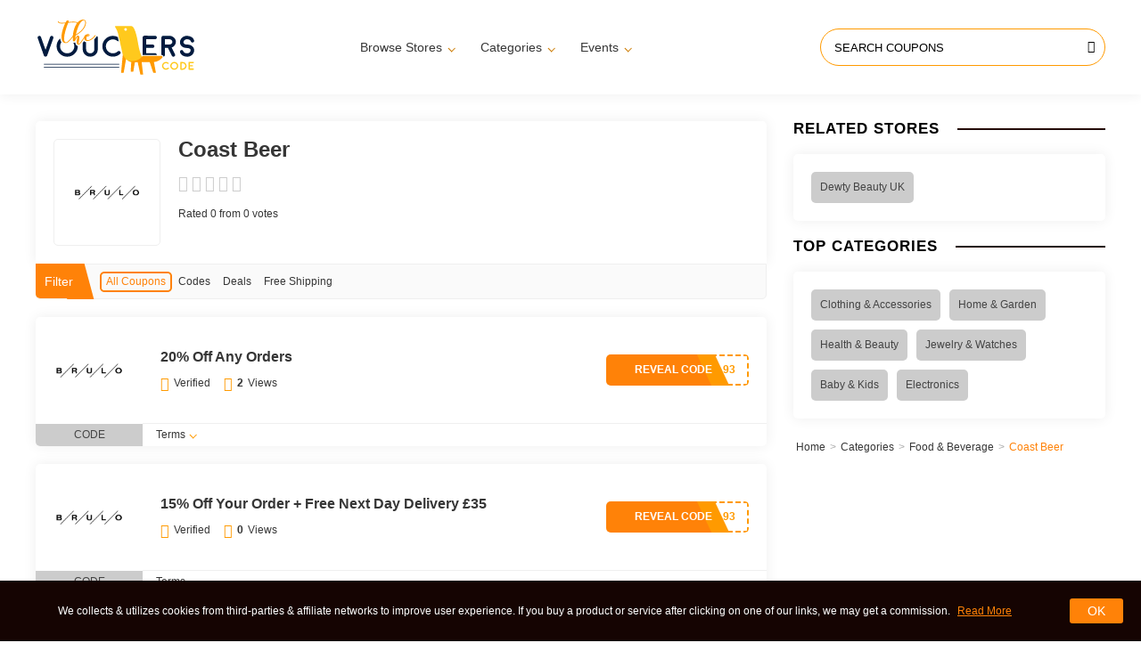

--- FILE ---
content_type: text/html; charset=UTF-8
request_url: https://www.thevoucherscode.co.uk/coastbeer
body_size: 7817
content:
<!DOCTYPE html>
<html lang="en" prefix="og: http://ogp.me/ns#">

<head>
     <title>20% Off Coast Beer Discount Code, Voucher Codes January 2026</title>
      
     	    	    <meta name="description" content="Coastbeer has saved our shoppers an average amount by offering different coastbeer Vouchers codes and coastbeer Vouchers. Coastbeer offers amazing deals so grab it now.  January 2026" />
    <meta name="keywords" content="Coastbeer has saved our shoppers an average amount by offering different coastbeer Vouchers codes and coastbeer Vouchers. Coastbeer offers amazing deals so grab it now." />
    <meta name="csrf-token" content="8UkT4hFRnj3LUuUYRQUfwB92NkiVUXIfBhlBFDF4">
    <meta http-equiv="Content-Type" content="text/html; charset=utf-8" />
    <meta name="google-site-verification" content="JwNDxhOiIHrnXN9jBcpyHUmOv92qBzuFRt2P1eCC6TY" />
    <meta name="fo-verify" content="cb851deb-1c4d-4844-9721-33fbc048ca22" />

    <!-- Favicon Icon -->
    <link rel="shortcut icon" href="https://d388w4ktr8ptck.cloudfront.net/image/websites_logo/thevoucherscodeuk.png" type="image/png" />
    <link rel="mask-icon" href="https://d388w4ktr8ptck.cloudfront.net/image/websites_logo/thevouchercode.co.uk.svg">

    <!-- <meta http-equiv="X-UA-Compatible" content="IE=edge"> -->
    <meta name="viewport" content="width=device-width, initial-scale=1, initial-scale=1.0">

    <!-- Chrome, Firefox OS and Opera -->
    <meta name="theme-color" content="#4a0c98">

    <!-- Windows Phone -->
    <meta name="msapplication-navbutton-color" content="#4a0c98">

    <!-- iOS Safari -->
    <meta name="apple-mobile-web-app-status-bar-style" content="#4a0c98">
    <meta name="apple-mobile-web-app-title" content="theVouchersCode">

    <!-- Application Name -->
    <meta name="application-name" content="theVouchersCode Vouchers and Coupons!">

    <!-- Open Graph -->
    <meta property="og:title" content="theVouchersCode" />
    <meta property="og:description" content="" />
    <meta property="og:type" content="website" />
    <meta property="og:url" content="https://www.thevoucherscode.co.uk/" />
    <meta property="og:image" content="https://d388w4ktr8ptck.cloudfront.net/image/websites_logo/thevouchercode.co.uk.svg" />

    <meta property="og:site_name" content="theVouchersCode" />
    <meta property="og:video" content="https://www.youtube.com/watch?v=cxjT21T5yeQ" />

    <!-- Certification (if any) -->
    <meta name="msvalidate.01" content="" />
    <meta name="google-site-verification" content="" />
    <meta name="verification" content="" />
    <meta name="641c8b194782268" content="" />
    <meta name="verify-admitad" content="" />
    <meta name="google-site-verification" content="" />
    <meta name="fo-verify" content="">
    <meta name="yandex-verification" content="" />
    <meta property="fb:app_id" content="" />
    <meta name="p:domain_verify" content="" />

    <!-- Telephone Number For Google Detection in Website - (if no telephone number) -->
    <meta name="format-detection" content="telephone=no" />

    <link rel="search" href="/open-search.xml" title="Search theVouchersCode.co.uk" type="application/opensearchdescription+xml">

    <meta property="al:web:url" content="https://www.thevoucherscode.co.uk/" />

    <link href="https://www.thevoucherscode.co.uk/coastbeer" rel="canonical" />

    <!-- Main Stylesheet <start> -->
    <link rel="preload" href="https://www.thevoucherscode.co.uk/assets/css/fonts.css?=26012157" as="style" onload="this.rel='stylesheet'">
    <link rel="preload" as="style" href="https://www.thevoucherscode.co.uk/assets/css/store.css">
    <link rel="stylesheet" href="https://www.thevoucherscode.co.uk/assets/css/store.css">

    
    <script>
        var app_url = "https://www.thevoucherscode.co.uk";
        var current_url = "https://www.thevoucherscode.co.uk/coastbeer";
        var current_url_full = "https://www.thevoucherscode.co.uk/coastbeer";
        var csrf_token = "8UkT4hFRnj3LUuUYRQUfwB92NkiVUXIfBhlBFDF4";
    </script>
    <meta name="google-site-verification" content="2pS3j0YR5QpvKuds3A-_BXSwrD2StiB16Hh26cVboSM" />

    <meta name='webgains-site-verification' content='lczmkhgu' />


    <!-- Google Tag Manager -->
    <script>
        (function(w, d, s, l, i) {
            w[l] = w[l] || [];
            w[l].push({
                'gtm.start': new Date().getTime(),
                event: 'gtm.js'
            });
            var f = d.getElementsByTagName(s)[0],
                j = d.createElement(s),
                dl = l != 'dataLayer' ? '&l=' + l : '';
            j.async = true;
            j.src =
                'https://www.googletagmanager.com/gtm.js?id=' + i + dl;
            f.parentNode.insertBefore(j, f);
        })(window, document, 'script', 'dataLayer', 'GTM-TLWJL8W');
    </script>
    <!-- End Google Tag Manager -->
    <!-- Main Stylesheet <end> -->

    <!-- Google Tag Manager -->
    <!-- <script>(function(w,d,s,l,i){w[l]=w[l]||[];w[l].push({'gtm.start':
new Date().getTime(),event:'gtm.js'});var f=d.getElementsByTagName(s)[0],
j=d.createElement(s),dl=l!='dataLayer'?'&l='+l:'';j.async=true;j.src=
'https://www.googletagmanager.com/gtm.js?id='+i+dl;f.parentNode.insertBefore(j,f);
})(window,document,'script','dataLayer','GTM-T3DL7B2');</script> -->
    <!-- End Google Tag Manager -->
</head>


<body>
    <!-- Google Tag Manager (noscript) -->
    <!-- <noscript><iframe src="https://www.googletagmanager.com/ns.html?id=GTM-T3DL7B2"
height="0" width="0" style="display:none;visibility:hidden"></iframe></noscript> -->
    <!-- End Google Tag Manager (noscript) -->
    <!-- main wrapper <start> -->
    <main class="main">

        <!-- sidenv: Side Navigation <component:start> -->
        <nav class="sidenv">

            <!-- snhead: Side Navigation Head <start> -->
            <span class="snhead">Menu <a href="javascript:;" class="snx ico bp_close"></a></span>
            <!-- snhead: Side Navigation Head <end> -->

            <a href="https://www.thevoucherscode.co.uk/categories">Categories</a>
            <a href="https://www.thevoucherscode.co.uk/events">Events</a>
            <a href="https://www.thevoucherscode.co.uk/about-us">About Us</a>
            <a href="https://www.thevoucherscode.co.uk/contact">Contact Us</a>


            <!-- scl: Social Links <start> -->
            <!-- <nav class="scl">

                <a href="#" class="ico fb" title="Facebook"></a>
                <a href="#" class="ico twt" title="Twitter"></a>
                <a href="#" class="ico ins" title="Instagram"></a>

            </nav> -->
            <!-- scl: Social Links <end> -->

        </nav>
        <!-- sidenv: Side Navigation <component:end> -->




        <!-- event ticker <component:start> -->
                <!-- event ticker <component:end> -->
            


        <!-- header <component:start> -->
        <header class="header">

            <div class="VhcWrp">

                <!-- mbtn: Mobile Button, hmbtn: Header Menu Button <start> -->
                <a href="javascript:;" class="mbtn hmbtn" title="Toggle Menu">
                    <i class="bp_menu"></i>
                </a>
                <!-- mbtn: Mobile Button, hmbtn: Header Menu Button <end> -->

                <!-- lgo: Logo <start> -->
                <a href="https://www.thevoucherscode.co.uk/" class="lgo">
                    <img src="https://d388w4ktr8ptck.cloudfront.net/image/websites_logo/thevouchercode.co.uk.svg" alt="TheVouchersCode" decoding="async" loading="lazy">
                </a>
                <!-- lgo: Logo <end> -->

                <!-- nls: Navigation Links <start> -->
                <nav class="nls">

                    <!-- drpdwn: Dropdown -->
                    <div class="drpdwn">

                        <a href="https://www.thevoucherscode.co.uk/sitemap">Browse Stores</a>

                        <div class="items">
                            <div class="item">
                                                                                                <a href="https://www.thevoucherscode.co.uk/fieldsupply">Field Supply</a>
                                                                                                <a href="https://www.thevoucherscode.co.uk/strawberrynet-discount-code">StrawberryNet</a>
                                                                                                <a href="https://www.thevoucherscode.co.uk/superdrug">Superdrug</a>
                                                                                                <a href="https://www.thevoucherscode.co.uk/chicme-discount-code">ChicMe</a>
                                                                </div>
                            <div class="item">                                <a href="https://www.thevoucherscode.co.uk/stuck-on-you">Stuck On You</a>
                                                                                                <a href="https://www.thevoucherscode.co.uk/dorothy-perkins">Dorothy Perkins</a>
                                                                                                <a href="https://www.thevoucherscode.co.uk/goodwin-smith">Goodwin Smith</a>
                                                                                                <a href="https://www.thevoucherscode.co.uk/adrift">Adrift</a>
                                                            </div>
                        </div>

                    </div>

                    <!-- drpdwn: Dropdown -->
                    <div class="drpdwn">

                        <a href="https://www.thevoucherscode.co.uk/categories">Categories</a>

                        <div class="items">

                            <div class="item">
                                                                                                <a href="https://www.thevoucherscode.co.uk/clothing-and-accessories-voucher-codes">Clothing &amp; Accessories</a>
                                                                                                <a href="https://www.thevoucherscode.co.uk/home-and-garden-voucher-codes">Home &amp; Garden</a>
                                                                                                <a href="https://www.thevoucherscode.co.uk/health-and-beauty-voucher-codes">Health &amp; Beauty</a>
                                                                                                <a href="https://www.thevoucherscode.co.uk/jewelry-and-watches-voucher-codes">Jewelry &amp; Watches</a>
                                                                                                <a href="https://www.thevoucherscode.co.uk/baby-and-kids-voucher-codes">Baby &amp; Kids</a>
                                                                                                <a href="https://www.thevoucherscode.co.uk/Electronics-voucher-codes">Electronics</a>
                                                                </div>
                            <div class="item">                                <a href="https://www.thevoucherscode.co.uk/flower-and-gifts-voucher-codes">Flowers &amp; Gifts</a>
                                                                                                <a href="https://www.thevoucherscode.co.uk/sports-and-outdoors-voucher-codes">Sports &amp; Outdoors</a>
                                                                                                <a href="https://www.thevoucherscode.co.uk/department-store-voucher-codes">Department Store</a>
                                                                                                <a href="https://www.thevoucherscode.co.uk/travel-voucher-codes">Travel</a>
                                                                                                <a href="https://www.thevoucherscode.co.uk/food-and-beverage-voucher-codes">Food &amp; Beverage</a>
                                                                                                <a href="https://www.thevoucherscode.co.uk/games-and-toys-voucher-codes">Games &amp; Toys</a>
                                                            </div>

                        </div>

                    </div>



                    <!-- drpdwn: Dropdown -->
                    <div class="drpdwn">

                        <a href="https://www.thevoucherscode.co.uk/events">Events</a>

                        <div class="items itscol">

                                                        <a href="christmas-voucher-code">Christmas Deals Voucher Codes</a>
                                                        <a href="cyber-monday-discount-code">Cyber Monday Promotions</a>
                                                        <a href="thanksgiving-promo-code-">Thanksgiving Promo Code</a>
                                                        <a href="valentines-day">Valentine&#039;s Day</a>
                            
                        </div>

                    </div>
                    <!-- <a href="https://www.thevoucherscode.co.uk/blog">Blog</a> -->
                </nav>
                <!-- nls: Navigation Links <end> -->


                                    <!-- sf: Search Form <start> -->
                    <div class="sf">

                        <input type="text" placeholder="Search Coupons" autocomplete="off">

                        <button class="btn" type="button" aria-label="Search"></button>

                        <!-- sfr: Search Form Result <start> -->
                        <div class="sfr">

                            <!-- sfh: Search Form Heading <start> -->
                            <!-- <span class="sfh">Search Result - <strong></strong>:</span> -->
                            <!-- <span class="sfh"> </span> -->
                            <!-- sfh: Search Form Heading <end> -->

                            

                        </div>
                        <!-- sfr: Search Form Result <end> -->

                    </div>
                    <!-- sf: Search Form <end> -->
                


                <!-- mbtn: Mobile Button, hsbtn: Header Search Button <start> -->
                <a href="javascript:;" class="mbtn hsbtn" title="Toggle Seach" >
                    <i class="bp_search"></i>
                </a>
                <!-- hmbtn: Mobile Button <end> -->

            </div>

        </header><!-- Page content. -->
<script src='//www.google.com/recaptcha/api.js'></script>


<!-- pagwrp: Page Wrapper -->
<!-- Section <start> -->
<section class="strwrp">

  <input type="radio" name="cpnflt" id="cpnall" checked>
  <input type="radio" name="cpnflt" id="cpncd">
  <input type="radio" name="cpnflt" id="cpnfs">
  <input type="radio" name="cpnflt" id="cpndl">

  <!-- strcps: Store Coupons Wrapper <start> -->
  <div class="FlxWrp strcwp">

    <!-- cpns: Coupons <component:start> -->
    <div class="cpns wgtc">

      <!-- strHdr: Store Header <start> -->
      <div class="strHdr Vhc">

        <img class="cimg" src="https://d388w4ktr8ptck.cloudfront.net/image/store_logo/coastbeer-vouchers-code.png" alt="Coast Beer" decoding="async" loading="lazy">

        <div class="cfill">

          <h1>Coast Beer</h1>
       
          <div class="rating">
                         <input type="radio" id="star1" name="rating" value="1">
              <label class="ico " for="star1" onclick="storeRating(1 ,69,'3.144.148.147')"></label>
               <input type="radio" id="star2" name="rating" value="2">
              <label class="ico " for="star2" onclick="storeRating(2 ,69,'3.144.148.147')"></label>
               <input type="radio" id="star3" name="rating" value="3">
              <label class="ico " for="star3" onclick="storeRating(3 ,69,'3.144.148.147')"></label>
               <input type="radio" id="star4" name="rating" value="4">
              <label class="ico " for="star4" onclick="storeRating(4 ,69,'3.144.148.147')"></label>
               <input type="radio" id="star5" name="rating" value="5">
              <label class="ico " for="star5" onclick="storeRating(5 ,69,'3.144.148.147')"></label>
                            <p class="ratingCalculator">Rated 0 from 0 votes</p>
          </div>


        </div>

      </div>
      <!-- strHdr: Store Header <end> -->
      <nav class="ftabs">

        <span>Filter</span>
        <label for="cpnall">All Coupons</label>
                <label for="cpncd">Codes</label>
        
                <label for="cpndl">Deals</label>
        
                <label for="cpnfs">Free Shipping</label>
        
      </nav>
      <!-- Section <end> -->

      <!-- ftabs: Filter Tabs <end> -->
         



 <!-- cpn: Coupon, cpncd: Coupon Code <start> -->
 <div class="cpn  cpncd ">

<!-- clgo: Coupon Logo <start> -->
<div class="clgo">
  
    <!-- cb: Coupon Button <start> -->
    <a href=" javascript:;" class="cids" data-id="812" title="20% Off Any Orders">
      <!-- cb: Coupon Button <end> -->

      
      <img class="cimg" src="https://d388w4ktr8ptck.cloudfront.net/image/store_logo/coastbeer-vouchers-code.png" alt="20% Off Any Orders" decoding="async" loading="lazy">

    </a>
</div>
<!-- clgo: Coupon Logo <end> -->

<!-- ccnt: Coupon Content <start> -->
<div class="ccnt">

  <!-- ccinr: Coupon Content Inner <start> -->
  <div class="ccinr">

    <!-- chd: Coupon Heading <start> -->
    <a href="#" class="chd" title="20% Off Any Orders">
      <h2>20% Off Any Orders</h2>
    </a>
    <!-- chd: Coupon Heading <end> -->

    <!-- cvv: Coupon Verified / Views <start> -->
    <div class="cvv">

      <!-- cvrf: Coupon Verified <start> -->
       <span class="cvrf" aria-label="Verified">Verified</span>       <!-- cvrf: Coupon Verified <end> -->

      <!-- cv: Coupon View <start> -->
      <span class="cv" aria-label="2 Views"><strong>2</strong> Views</span>
      <!-- cv: Coupon View <end> -->

    </div>
    <!-- cvv: Coupon Verified / Views <end> -->

  </div>
  <!-- ccinr: Coupon Content Inner <end> -->

  <!-- cb: Coupon Button <start> -->
  
  <!-- cb: Coupon Button <start> -->
  <a href="javascript:;" class="cb cids" data-id="812" title="Reveal Code">Reveal Code</a>
  <!-- cb: Coupon Button <end> -->

    <!-- cb: Coupon Button <end> -->

  <!-- cft: Coupon Footer <start> -->
  <div class=" cft">

    <!-- ctb: Coupon Terms Button <start> -->
    <a href="javascript:;" class="ctb">Terms</a>
    <!-- ctb: Coupon Terms Button <end> -->

  </div>
  <!-- cft: Coupon Footer <end> -->

</div>
<!-- ccnt: Coupon Content <end> -->

<!-- ctc: Coupon Terms Content <start> -->
<div class="ctc">

  <!-- ctcp: Coupon Terms Content Point <start> -->
  <div class="ctcp">

       </div>
  <!-- ctcp: Coupon Terms Content Point <end> -->

  <!-- ctcp: Coupon Terms Content Point <start> -->
  <div class="ctcp">

        <span style="color: rgb(29, 28, 29); font-family: Slack-Lato, appleLogo, sans-serif; font-size: 15px; font-variant-ligatures: common-ligatures; background-color: rgb(248, 248, 248);">Cannot be used in conjunction with any other offer</span><br style="color: rgb(29, 28, 29); font-family: Slack-Lato, appleLogo, sans-serif; font-size: 15px; font-variant-ligatures: common-ligatures; background-color: rgb(248, 248, 248);"><span style="color: rgb(29, 28, 29); font-family: Slack-Lato, appleLogo, sans-serif; font-size: 15px; font-variant-ligatures: common-ligatures; background-color: rgb(248, 248, 248);">Some exclusions apply</span><br style="color: rgb(29, 28, 29); font-family: Slack-Lato, appleLogo, sans-serif; font-size: 15px; font-variant-ligatures: common-ligatures; background-color: rgb(248, 248, 248);"><span style="color: rgb(29, 28, 29); font-family: Slack-Lato, appleLogo, sans-serif; font-size: 15px; font-variant-ligatures: common-ligatures; background-color: rgb(248, 248, 248);">One per person</span><br style="color: rgb(29, 28, 29); font-family: Slack-Lato, appleLogo, sans-serif; font-size: 15px; font-variant-ligatures: common-ligatures; background-color: rgb(248, 248, 248);"><span style="color: rgb(29, 28, 29); font-family: Slack-Lato, appleLogo, sans-serif; font-size: 15px; font-variant-ligatures: common-ligatures; background-color: rgb(248, 248, 248);">For full Terms & Conditions please see website.</span><br style="color: rgb(29, 28, 29); font-family: Slack-Lato, appleLogo, sans-serif; font-size: 15px; font-variant-ligatures: common-ligatures; background-color: rgb(248, 248, 248);"><span style="color: rgb(29, 28, 29); font-family: Slack-Lato, appleLogo, sans-serif; font-size: 15px; font-variant-ligatures: common-ligatures; background-color: rgb(248, 248, 248);">All brands reserve the right to remove any offer without giving prior notice.</span>
    
  </div>
  <!-- dyncnt: Dynamic Content <end> -->

</div>
<!-- ctcp: Coupon Terms Content Point <end> -->

</div>
<!-- ctc: Coupon Terms Content <end> -->



        <!-- cpn: Coupon, cpncd: Coupon Code <end> -->

         



 <!-- cpn: Coupon, cpncd: Coupon Code <start> -->
 <div class="cpn  cpncd ">

<!-- clgo: Coupon Logo <start> -->
<div class="clgo">
  
    <!-- cb: Coupon Button <start> -->
    <a href=" javascript:;" class="cids" data-id="808" title="15% Off Your Order + Free Next Day Delivery £35">
      <!-- cb: Coupon Button <end> -->

      
      <img class="cimg" src="https://d388w4ktr8ptck.cloudfront.net/image/store_logo/coastbeer-vouchers-code.png" alt="15% Off Your Order + Free Next Day Delivery £35" decoding="async" loading="lazy">

    </a>
</div>
<!-- clgo: Coupon Logo <end> -->

<!-- ccnt: Coupon Content <start> -->
<div class="ccnt">

  <!-- ccinr: Coupon Content Inner <start> -->
  <div class="ccinr">

    <!-- chd: Coupon Heading <start> -->
    <a href="#" class="chd" title="15% Off Your Order + Free Next Day Delivery £35">
      <h2>15% Off Your Order + Free Next Day Delivery £35</h2>
    </a>
    <!-- chd: Coupon Heading <end> -->

    <!-- cvv: Coupon Verified / Views <start> -->
    <div class="cvv">

      <!-- cvrf: Coupon Verified <start> -->
       <span class="cvrf" aria-label="Verified">Verified</span>       <!-- cvrf: Coupon Verified <end> -->

      <!-- cv: Coupon View <start> -->
      <span class="cv" aria-label="0 Views"><strong>0</strong> Views</span>
      <!-- cv: Coupon View <end> -->

    </div>
    <!-- cvv: Coupon Verified / Views <end> -->

  </div>
  <!-- ccinr: Coupon Content Inner <end> -->

  <!-- cb: Coupon Button <start> -->
  
  <!-- cb: Coupon Button <start> -->
  <a href="javascript:;" class="cb cids" data-id="808" title="Reveal Code">Reveal Code</a>
  <!-- cb: Coupon Button <end> -->

    <!-- cb: Coupon Button <end> -->

  <!-- cft: Coupon Footer <start> -->
  <div class=" cft">

    <!-- ctb: Coupon Terms Button <start> -->
    <a href="javascript:;" class="ctb">Terms</a>
    <!-- ctb: Coupon Terms Button <end> -->

  </div>
  <!-- cft: Coupon Footer <end> -->

</div>
<!-- ccnt: Coupon Content <end> -->

<!-- ctc: Coupon Terms Content <start> -->
<div class="ctc">

  <!-- ctcp: Coupon Terms Content Point <start> -->
  <div class="ctcp">

       </div>
  <!-- ctcp: Coupon Terms Content Point <end> -->

  <!-- ctcp: Coupon Terms Content Point <start> -->
  <div class="ctcp">

        <span style="color: rgb(29, 28, 29); font-family: Slack-Lato, appleLogo, sans-serif; font-size: 15px; font-variant-ligatures: common-ligatures; background-color: rgb(248, 248, 248);">Cannot be used in conjunction with any other offer</span><br style="color: rgb(29, 28, 29); font-family: Slack-Lato, appleLogo, sans-serif; font-size: 15px; font-variant-ligatures: common-ligatures; background-color: rgb(248, 248, 248);"><span style="color: rgb(29, 28, 29); font-family: Slack-Lato, appleLogo, sans-serif; font-size: 15px; font-variant-ligatures: common-ligatures; background-color: rgb(248, 248, 248);">Some exclusions apply</span><br style="color: rgb(29, 28, 29); font-family: Slack-Lato, appleLogo, sans-serif; font-size: 15px; font-variant-ligatures: common-ligatures; background-color: rgb(248, 248, 248);"><span style="color: rgb(29, 28, 29); font-family: Slack-Lato, appleLogo, sans-serif; font-size: 15px; font-variant-ligatures: common-ligatures; background-color: rgb(248, 248, 248);">One per person</span><br style="color: rgb(29, 28, 29); font-family: Slack-Lato, appleLogo, sans-serif; font-size: 15px; font-variant-ligatures: common-ligatures; background-color: rgb(248, 248, 248);"><span style="color: rgb(29, 28, 29); font-family: Slack-Lato, appleLogo, sans-serif; font-size: 15px; font-variant-ligatures: common-ligatures; background-color: rgb(248, 248, 248);">For full Terms &amp; Conditions please see website.</span><br style="color: rgb(29, 28, 29); font-family: Slack-Lato, appleLogo, sans-serif; font-size: 15px; font-variant-ligatures: common-ligatures; background-color: rgb(248, 248, 248);"><span style="color: rgb(29, 28, 29); font-family: Slack-Lato, appleLogo, sans-serif; font-size: 15px; font-variant-ligatures: common-ligatures; background-color: rgb(248, 248, 248);">All brands reserve the right to remove any offer without giving prior notice.</span>
    
  </div>
  <!-- dyncnt: Dynamic Content <end> -->

</div>
<!-- ctcp: Coupon Terms Content Point <end> -->

</div>
<!-- ctc: Coupon Terms Content <end> -->



        <!-- cpn: Coupon, cpncd: Coupon Code <end> -->

         



 <!-- cpn: Coupon, cpncd: Coupon Code <start> -->
 <div class="cpn  cpndl cpnfs">

<!-- clgo: Coupon Logo <start> -->
<div class="clgo">
  
  <a href="javascript:;" class="sids" data-id="809" title="Free Shipping On Order £35">

    
      <img class="cimg" src="https://d388w4ktr8ptck.cloudfront.net/image/store_logo/coastbeer-vouchers-code.png" alt="Free Shipping On Order £35" decoding="async" loading="lazy">

    </a>
</div>
<!-- clgo: Coupon Logo <end> -->

<!-- ccnt: Coupon Content <start> -->
<div class="ccnt">

  <!-- ccinr: Coupon Content Inner <start> -->
  <div class="ccinr">

    <!-- chd: Coupon Heading <start> -->
    <a href="#" class="chd" title="Free Shipping On Order £35">
      <h2>Free Shipping On Order £35</h2>
    </a>
    <!-- chd: Coupon Heading <end> -->

    <!-- cvv: Coupon Verified / Views <start> -->
    <div class="cvv">

      <!-- cvrf: Coupon Verified <start> -->
            <!-- cvrf: Coupon Verified <end> -->

      <!-- cv: Coupon View <start> -->
      <span class="cv" aria-label="0 Views"><strong>0</strong> Views</span>
      <!-- cv: Coupon View <end> -->

    </div>
    <!-- cvv: Coupon Verified / Views <end> -->

  </div>
  <!-- ccinr: Coupon Content Inner <end> -->

  <!-- cb: Coupon Button <start> -->
   <a href="javascript:;" class="cb sids" data-id="809" title="Show Deal">Show Deal</a>

    <!-- cb: Coupon Button <end> -->

  <!-- cft: Coupon Footer <start> -->
  <div class=" cft">

    <!-- ctb: Coupon Terms Button <start> -->
    <a href="javascript:;" class="ctb">Terms</a>
    <!-- ctb: Coupon Terms Button <end> -->

  </div>
  <!-- cft: Coupon Footer <end> -->

</div>
<!-- ccnt: Coupon Content <end> -->

<!-- ctc: Coupon Terms Content <start> -->
<div class="ctc">

  <!-- ctcp: Coupon Terms Content Point <start> -->
  <div class="ctcp">

       </div>
  <!-- ctcp: Coupon Terms Content Point <end> -->

  <!-- ctcp: Coupon Terms Content Point <start> -->
  <div class="ctcp">

        <span style="color: rgb(29, 28, 29); font-family: Slack-Lato, appleLogo, sans-serif; font-size: 15px; font-variant-ligatures: common-ligatures; background-color: rgb(248, 248, 248);">For full Terms &amp; Conditions please see website.</span><br style="color: rgb(29, 28, 29); font-family: Slack-Lato, appleLogo, sans-serif; font-size: 15px; font-variant-ligatures: common-ligatures; background-color: rgb(248, 248, 248);">
    
  </div>
  <!-- dyncnt: Dynamic Content <end> -->

</div>
<!-- ctcp: Coupon Terms Content Point <end> -->

</div>
<!-- ctc: Coupon Terms Content <end> -->



        <!-- cpn: Coupon, cpncd: Coupon Code <end> -->

         



 <!-- cpn: Coupon, cpncd: Coupon Code <start> -->
 <div class="cpn  cpndl ">

<!-- clgo: Coupon Logo <start> -->
<div class="clgo">
  
  <a href="javascript:;" class="sids" data-id="813" title="Up To 75% Off Sale At Coast">

    
      <img class="cimg" src="https://d388w4ktr8ptck.cloudfront.net/image/store_logo/coastbeer-vouchers-code.png" alt="Up To 75% Off Sale At Coast" decoding="async" loading="lazy">

    </a>
</div>
<!-- clgo: Coupon Logo <end> -->

<!-- ccnt: Coupon Content <start> -->
<div class="ccnt">

  <!-- ccinr: Coupon Content Inner <start> -->
  <div class="ccinr">

    <!-- chd: Coupon Heading <start> -->
    <a href="#" class="chd" title="Up To 75% Off Sale At Coast">
      <h2>Up To 75% Off Sale At Coast</h2>
    </a>
    <!-- chd: Coupon Heading <end> -->

    <!-- cvv: Coupon Verified / Views <start> -->
    <div class="cvv">

      <!-- cvrf: Coupon Verified <start> -->
            <!-- cvrf: Coupon Verified <end> -->

      <!-- cv: Coupon View <start> -->
      <span class="cv" aria-label="0 Views"><strong>0</strong> Views</span>
      <!-- cv: Coupon View <end> -->

    </div>
    <!-- cvv: Coupon Verified / Views <end> -->

  </div>
  <!-- ccinr: Coupon Content Inner <end> -->

  <!-- cb: Coupon Button <start> -->
   <a href="javascript:;" class="cb sids" data-id="813" title="Show Deal">Show Deal</a>

    <!-- cb: Coupon Button <end> -->

  <!-- cft: Coupon Footer <start> -->
  <div class=" cft">

    <!-- ctb: Coupon Terms Button <start> -->
    <a href="javascript:;" class="ctb">Terms</a>
    <!-- ctb: Coupon Terms Button <end> -->

  </div>
  <!-- cft: Coupon Footer <end> -->

</div>
<!-- ccnt: Coupon Content <end> -->

<!-- ctc: Coupon Terms Content <start> -->
<div class="ctc">

  <!-- ctcp: Coupon Terms Content Point <start> -->
  <div class="ctcp">

       </div>
  <!-- ctcp: Coupon Terms Content Point <end> -->

  <!-- ctcp: Coupon Terms Content Point <start> -->
  <div class="ctcp">

        <p>Subject to availability.</p>
    
  </div>
  <!-- dyncnt: Dynamic Content <end> -->

</div>
<!-- ctcp: Coupon Terms Content Point <end> -->

</div>
<!-- ctc: Coupon Terms Content <end> -->



        <!-- cpn: Coupon, cpncd: Coupon Code <end> -->

         



 <!-- cpn: Coupon, cpncd: Coupon Code <start> -->
 <div class="cpn  cpndl ">

<!-- clgo: Coupon Logo <start> -->
<div class="clgo">
  
  <a href="javascript:;" class="sids" data-id="811" title="Coast Beer Discount  From £10.99">

    
      <img class="cimg" src="https://d388w4ktr8ptck.cloudfront.net/image/store_logo/coastbeer-vouchers-code.png" alt="Coast Beer Discount  From £10.99" decoding="async" loading="lazy">

    </a>
</div>
<!-- clgo: Coupon Logo <end> -->

<!-- ccnt: Coupon Content <start> -->
<div class="ccnt">

  <!-- ccinr: Coupon Content Inner <start> -->
  <div class="ccinr">

    <!-- chd: Coupon Heading <start> -->
    <a href="#" class="chd" title="Coast Beer Discount  From £10.99">
      <h2>Coast Beer Discount  From £10.99</h2>
    </a>
    <!-- chd: Coupon Heading <end> -->

    <!-- cvv: Coupon Verified / Views <start> -->
    <div class="cvv">

      <!-- cvrf: Coupon Verified <start> -->
            <!-- cvrf: Coupon Verified <end> -->

      <!-- cv: Coupon View <start> -->
      <span class="cv" aria-label="0 Views"><strong>0</strong> Views</span>
      <!-- cv: Coupon View <end> -->

    </div>
    <!-- cvv: Coupon Verified / Views <end> -->

  </div>
  <!-- ccinr: Coupon Content Inner <end> -->

  <!-- cb: Coupon Button <start> -->
   <a href="javascript:;" class="cb sids" data-id="811" title="Show Deal">Show Deal</a>

    <!-- cb: Coupon Button <end> -->

  <!-- cft: Coupon Footer <start> -->
  <div class=" cft">

    <!-- ctb: Coupon Terms Button <start> -->
    <a href="javascript:;" class="ctb">Terms</a>
    <!-- ctb: Coupon Terms Button <end> -->

  </div>
  <!-- cft: Coupon Footer <end> -->

</div>
<!-- ccnt: Coupon Content <end> -->

<!-- ctc: Coupon Terms Content <start> -->
<div class="ctc">

  <!-- ctcp: Coupon Terms Content Point <start> -->
  <div class="ctcp">

       </div>
  <!-- ctcp: Coupon Terms Content Point <end> -->

  <!-- ctcp: Coupon Terms Content Point <start> -->
  <div class="ctcp">

        <p>Subject to availability.</p>
    
  </div>
  <!-- dyncnt: Dynamic Content <end> -->

</div>
<!-- ctcp: Coupon Terms Content Point <end> -->

</div>
<!-- ctc: Coupon Terms Content <end> -->



        <!-- cpn: Coupon, cpncd: Coupon Code <end> -->

         



 <!-- cpn: Coupon, cpncd: Coupon Code <start> -->
 <div class="cpn  cpndl ">

<!-- clgo: Coupon Logo <start> -->
<div class="clgo">
  
  <a href="javascript:;" class="sids" data-id="814" title="Sign Up For The Newsletter And Get Discount">

    
      <img class="cimg" src="https://d388w4ktr8ptck.cloudfront.net/image/store_logo/coastbeer-vouchers-code.png" alt="Sign Up For The Newsletter And Get Discount" decoding="async" loading="lazy">

    </a>
</div>
<!-- clgo: Coupon Logo <end> -->

<!-- ccnt: Coupon Content <start> -->
<div class="ccnt">

  <!-- ccinr: Coupon Content Inner <start> -->
  <div class="ccinr">

    <!-- chd: Coupon Heading <start> -->
    <a href="#" class="chd" title="Sign Up For The Newsletter And Get Discount">
      <h2>Sign Up For The Newsletter And Get Discount</h2>
    </a>
    <!-- chd: Coupon Heading <end> -->

    <!-- cvv: Coupon Verified / Views <start> -->
    <div class="cvv">

      <!-- cvrf: Coupon Verified <start> -->
            <!-- cvrf: Coupon Verified <end> -->

      <!-- cv: Coupon View <start> -->
      <span class="cv" aria-label="0 Views"><strong>0</strong> Views</span>
      <!-- cv: Coupon View <end> -->

    </div>
    <!-- cvv: Coupon Verified / Views <end> -->

  </div>
  <!-- ccinr: Coupon Content Inner <end> -->

  <!-- cb: Coupon Button <start> -->
   <a href="javascript:;" class="cb sids" data-id="814" title="Show Deal">Show Deal</a>

    <!-- cb: Coupon Button <end> -->

  <!-- cft: Coupon Footer <start> -->
  <div class=" cft">

    <!-- ctb: Coupon Terms Button <start> -->
    <a href="javascript:;" class="ctb">Terms</a>
    <!-- ctb: Coupon Terms Button <end> -->

  </div>
  <!-- cft: Coupon Footer <end> -->

</div>
<!-- ccnt: Coupon Content <end> -->

<!-- ctc: Coupon Terms Content <start> -->
<div class="ctc">

  <!-- ctcp: Coupon Terms Content Point <start> -->
  <div class="ctcp">

       </div>
  <!-- ctcp: Coupon Terms Content Point <end> -->

  <!-- ctcp: Coupon Terms Content Point <start> -->
  <div class="ctcp">

        <p>Only valid on the products shown on this page for the dates specified</p>
    
  </div>
  <!-- dyncnt: Dynamic Content <end> -->

</div>
<!-- ctcp: Coupon Terms Content Point <end> -->

</div>
<!-- ctc: Coupon Terms Content <end> -->



        <!-- cpn: Coupon, cpncd: Coupon Code <end> -->

          
        

      <!-- Store Page Table <start> -->
      <div class="stTbl">

        <table>
          <thead>
            <tr>
              <th>Offers</th>
              <th>Last Checked</th>
              <th>Code</th>
            </tr>
          </thead>
          <tbody>
                        <tr>
              <td>
                20% Off Any Orders at Coast Beer </td>

              <td>
                21st Jan 2026
              </td>
              <td class="tcntr">
                *******
              </td>
            </tr>
                        <tr>
              <td>
                15% Off Your Order + Free Next Day Delivery £35 at Coast Beer </td>

              <td>
                21st Jan 2026
              </td>
              <td class="tcntr">
                *******
              </td>
            </tr>
                        <tr>
              <td>
                Free Shipping On Order £35 at Coast Beer </td>

              <td>
                21st Jan 2026
              </td>
              <td class="tcntr">
                *******
              </td>
            </tr>
                        <tr>
              <td>
                Coast Beer Discount  From £10.99 at Coast Beer </td>

              <td>
                21st Jan 2026
              </td>
              <td class="tcntr">
                *******
              </td>
            </tr>
            
            <tr>
              <td class="tcntr" colspan="3">Updated: 21/01/2026</td>
            </tr>
          </tbody>
        </table>

      </div>
      <!-- Store Page Table <end> -->

      
      <div class="stTxt">
        Phew! That's a lot of savings. Even if you didn't find a coupon code to use, you can start <a href="https://scripts.affiliatefuture.com/AFClick.asp?affiliateID=348057&amp;merchantID=7259&amp;programmeID=26639&amp;mediaID=0&amp;tracking=&amp;afsource=20&amp;url=" target="_blank">shopping at Coast Beer</a>.

      </div>

    </div>
    <!-- cpns: Coupons <component:end> -->
    <!-- wgts: Widgets <component:start> -->
    <div class="wgts">




      <!-- wgt: Widget <start> -->
      <div class="wgt">
        <div class="wgt wgtlnk">
          <h3>Related Stores </h3>
          <!-- wgtcnt: Widget Content, wcls: Widget Logos <start> -->
          <div class="wgtpnl Flx">
              
              <a href="https://www.thevoucherscode.co.uk/dewtybeauty" class="btn">
                Dewty Beauty UK
              </a>
                      </div>
        </div>
        <!-- wgtcnt: Widget Content, wcls: Widget Logos <end> -->

        <!-- wgt: Widget, wgtlnk: Widget Link <start> -->
        <nav class="wgt wgtlnk">
          <h3>Top Categories</h3>
          <div class="wgtpnl Flx">
            
              <a class="btn" href="https://www.thevoucherscode.co.uk/clothing-and-accessories-voucher-codes" title="Clothing &amp; Accessories">Clothing &amp; Accessories</a>
            
              <a class="btn" href="https://www.thevoucherscode.co.uk/home-and-garden-voucher-codes" title="Home &amp; Garden">Home &amp; Garden</a>
            
              <a class="btn" href="https://www.thevoucherscode.co.uk/health-and-beauty-voucher-codes" title="Health &amp; Beauty">Health &amp; Beauty</a>
            
              <a class="btn" href="https://www.thevoucherscode.co.uk/jewelry-and-watches-voucher-codes" title="Jewelry &amp; Watches">Jewelry &amp; Watches</a>
            
              <a class="btn" href="https://www.thevoucherscode.co.uk/baby-and-kids-voucher-codes" title="Baby &amp; Kids">Baby &amp; Kids</a>
            
              <a class="btn" href="https://www.thevoucherscode.co.uk/Electronics-voucher-codes" title="Electronics">Electronics</a>
                      </div>
        </nav>
        <!-- wgt: Widget, wgtlnk: Widget Link <end> -->

        <!-- brdcrb: Breadcrumb <start> -->
        <ul class="brdcrb" itemscope="" itemtype="http://schema.org/BreadcrumbList">
          <li itemprop="itemListElement" itemscope="" itemtype="http://schema.org/ListItem">
            <a href="https://www.thevoucherscode.co.uk" class="link" itemprop="item">
              <span itemprop="name">Home</span>
              <meta itemprop="position" content="1">
            </a>
          </li>
          <li itemprop="itemListElement" itemscope="" itemtype="http://schema.org/ListItem">
            <a href="https://www.thevoucherscode.co.uk/categories" class="link" itemprop="item">
              <span itemprop="name">Categories</span>
              <meta itemprop="position" content="2">
            </a>
          </li>
                    <li itemprop="itemListElement" itemscope="" itemtype="http://schema.org/ListItem">
            <a href="https://www.thevoucherscode.co.uk/food-and-beverage-deals" class="link " itemprop="item">
              <span itemprop="name">Food &amp; Beverage</span>
              <meta itemprop="position" content="3">
            </a>
          </li>
                    <li itemprop="itemListElement" itemscope="" itemtype="http://schema.org/ListItem">
            <a href="javascript:;" class="link active" itemprop="item">
              <span itemprop="name">Coast Beer</span>
              <meta itemprop="position" content="4">
            </a>
          </li>
        </ul>
        <!-- brdcrb: Breadcrumb <end> -->
      </div>
      <!-- wgt: Widget <end> -->



      

      

    </div>
    <!-- wgts: Widgets <component:end> -->

  </div>
  <!-- strcps: Store Coupons Wrapper <end> -->

</section>
<!-- Section <end> -->

<!-- Section <end> -->
<script type="application/ld+json">
  {
    "@context": "http://schema.org",
    "@graph": [{
      "@type": "CollectionPage",
      "name": "Coast Beer",
      "alternateName": "https://www.thevoucherscode.co.uk",
      "url": "https://www.thevoucherscode.co.uk/coastbeer",
      "description": "",
      "aggregateRating": {
        "@type": "AggregateRating",
        "name": "Coast Beer",
        "ratingValue": "0",
        "ratingCount": "0",
        "worstRating": "1",
        "bestRating": "5"
      },
      "Publisher": {
        "@type": "Organization",
        "@id": "https://www.thevoucherscode.co.uk/about-us",
        "name": "Top Vouchers Code",
        "url": "https://www.thevoucherscode.co.uk/",
        "logo": "https://www.thevoucherscode.co.uk/image/thevouchercode.co.uk.svg"
      }
    }]
  }
</script>

<!-- Google Tag Manager (noscript) -->
<noscript><iframe src="https://www.googletagmanager.com/ns.html?id=GTM-TLWJL8W" height="0" width="0" style="display:none;visibility:hidden"></iframe></noscript>
<!-- End Google Tag Manager (noscript) -->
<!-- Footer <start> -->
<script type="text/javascript">
    var vglnk = {
        key: '6d09788e06ccace3d5a882668cbfa19e'
    };
    (function(d, t) {
        var s = d.createElement(t);
        s.type = 'text/javascript';
        s.async = true;
        s.src = '//cdn.viglink.com/api/vglnk.js';
        var r = d.getElementsByTagName(t)[0];
        r.parentNode.insertBefore(s, r);
    }(document, 'script'));
</script>
<footer class="footer">

    <!-- nsform: Newsletter Subscription Form <start> -->

        <div class="nsform">

        <label>
            <span>Subscribe Newsletter</span>
            <input aria-label="Email Address" type="text" name="emailsubscribe" id="footernews" placeholder="Enter Valid Email" autocomplete="off" class="newssubs">
        </label>

        <button type="button" class="btn pcolor" onclick="subscriptionForm('#footernews',0,'O','https://www.thevoucherscode.co.uk/')" placeholder="Subscribe">Subscribe</button>

    </div>
        <!-- nsform: Newsletter Subscription Form <end> -->

    <!-- mcW: Menu / Copyright Wrapper <start> -->
    <div class="mcW Tickter_mcw">

        <div class="FlxWrp">

            <!-- Menu <start> -->
            <nav>

                <a href="https://www.thevoucherscode.co.uk/events">Events</a>
                <a href="https://www.thevoucherscode.co.uk/categories">Categories</a>

                <a href="https://www.thevoucherscode.co.uk/contact-details">Contact Us</a>

                <a href="https://www.thevoucherscode.co.uk/about-us">About Us</a>
                <a href="https://www.thevoucherscode.co.uk/privacy-policy">Privacy Policy </a>
                <a href="https://www.thevoucherscode.co.uk/sitemap">Stores</a>
                <a href="https://www.thevoucherscode.co.uk/blog">Blog</a>


            </nav>
            <!-- Menu <end> -->

            <p>© 2019 - 2026 Copyright thevoucherscode.co.uk All Rights Reserved.</p>

        </div>

    </div>
    <!-- mcW: Menu / Copyright Wrapper <end> -->

</footer>
<!-- Footer <end> -->

</main>





<script src="https://www.thevoucherscode.co.uk/assets//js/store.js?v=26012157" defer></script>

<script>      
      window.addEventListener('load', function() {
        var count = document.querySelectorAll(".evtBr span").length
        if (count > 1) {
          var i = 0;          
          function myLoop() {
            setTimeout(function() {          
              document.querySelector(".evtBr span.active").classList.remove("active")
              document.querySelectorAll(".evtBr span")[i].classList.add("active")          
              i++;
              if (i < count) {
                myLoop();            
              }else{              
                i=0
                myLoop();
              }
            }, 2500)
          }
          myLoop();
        }
      }),

      document.addEventListener("DOMContentLoaded", function() {
    // Check if an element with the class 'marquee-container' exists
    var marqueeContainer = document.querySelector('.marquee-container');

    setTimeout(function() {
      // If 'marquee-container' exists, hide 'dsclmr', otherwise, do nothing
      if (marqueeContainer) {
        var dsclmrElement = document.querySelector('.dsclmr');
        dsclmrElement.style.display = 'none';
      }
    }, 5000);
  });


  let currentHeadline = 0;
const marquee = document.getElementById("marquee");
const headlines = marquee.children;
for (let i = 0; i < headlines.length; i++) {
  headlines[i].style.display = "none";
}

// Show the first headline
headlines[currentHeadline].style.display = "block";

function switchHeadline() {
  headlines[currentHeadline].style.display = "none";
  currentHeadline = (currentHeadline + 1) % headlines.length;
  headlines[currentHeadline].style.display = "block";
}
setInterval(switchHeadline, 20000);
    </script>

<!-- Schema - Organization, WebSite, WebPage -->
<script type="application/ld+json">
    {
        "@context": "http://schema.org",
        "@graph": [

            {
                "@type": "Organization",
                "name": "Top Vouchers Code",
                "url": "https://www.thevoucherscode.co.uk",
                "sameAs": [
                    "https://facebook.com/thevoucherscode",
                    "https://twitter.com/thevoucherscode",
                    "https://instagram.com/thevoucherscode"
                ]
            },

            {
                "@type": "WebSite",
                "url": "https://www.thevoucherscode.co.uk/",
                "potentialAction": {
                    "@type": "SearchAction",
                    "target": "https://www.thevoucherscode.co.uk/storesearch?q={search_term_string}",
                    "query-input": "required name=search_term_string"
                }
            }


        ]
    }
</script>

<!-- dsclmr: Disclamer <start> -->

<!-- dsclmr: Disclamer <end> -->


    <!-- dsclmr: Disclamer <start> -->
    <div class="dsclmr">

        <p>We collects & utilizes cookies from third-parties & affiliate networks to improve user experience. If you buy a product or service after clicking on one of our links, we may get a commission. <a href="https://www.thevoucherscode.co.uk/privacy-policy" class="dsrdbt">Read More</a></p>

        <a href="javascript:;" class="btn pcolor">OK</a>

    </div>
    <!-- dsclmr: Disclamer <end> -->
</main>

<script type="text/javascript" src="https://s.skimresources.com/js/235276X1718135.skimlinks.js"></script>

<script defer src="https://static.cloudflareinsights.com/beacon.min.js/vcd15cbe7772f49c399c6a5babf22c1241717689176015" integrity="sha512-ZpsOmlRQV6y907TI0dKBHq9Md29nnaEIPlkf84rnaERnq6zvWvPUqr2ft8M1aS28oN72PdrCzSjY4U6VaAw1EQ==" data-cf-beacon='{"version":"2024.11.0","token":"9e2a83f7fb604c5eb4d5a35be911bf28","r":1,"server_timing":{"name":{"cfCacheStatus":true,"cfEdge":true,"cfExtPri":true,"cfL4":true,"cfOrigin":true,"cfSpeedBrain":true},"location_startswith":null}}' crossorigin="anonymous"></script>
</body>

</html>




</main>
<script>
    var app_url = "https://www.thevoucherscode.co.uk/";
    var current_url = "https://www.thevoucherscode.co.uk/coastbeer";
    var current_url_full = "https://www.thevoucherscode.co.uk/coastbeer";
    var csrf_token = "8UkT4hFRnj3LUuUYRQUfwB92NkiVUXIfBhlBFDF4";
</script>

<script type="text/javascript">
    var vglnk = {
        key: '6d09788e06ccace3d5a882668cbfa19e'
    };
    (function(d, t) {
        var s = d.createElement(t);
        s.type = 'text/javascript';
        s.async = true;
        s.src = '//cdn.viglink.com/api/vglnk.js';
        var r = d.getElementsByTagName(t)[0];
        r.parentNode.insertBefore(s, r);
    }(document, 'script'));
</script>

</body>

</html>

--- FILE ---
content_type: text/css
request_url: https://www.thevoucherscode.co.uk/assets/css/store.css
body_size: 7737
content:
.btn,.cpns .chd,.cpns .ctb,.cpns .ctrm,.cpwrp .cpop .cpcnt .cpdbtn,.footer .mcW a,.ftabs a,.ftabs label,.header .mbtn,.header .nls .drpdwn>a,.header .nls>a,.header .sf .sfr a,.scl .ico,.sidenv a,.stTxt a,.wgts a{text-decoration:none}a,article,aside,details,figcaption,figure,footer,header,hgroup,menu,nav,section{display:block}.cpns .clgo,.header,.header .mbtn,.header .nls>.drpdwn>a,.header .sf,.main{position:relative}.cpwrp,.sidenv{height:100vh}.cpwrp,body,html{overflow-x:hidden}.btn,.header .mbtn,.navlnk a,.scl .ico,.subtlt{text-align:center}*,.cpns .clgo:after{box-sizing:border-box}.cpns .ctc,.cpwrp,.sidenv{overflow-y:auto}.cpns .clgo,.cpns .ctc .ctcp strong,.wgts{align-self:flex-start}.cpns .clgo:after,.footer .nsform button,.footer .nsform label,.sidenv .snhead,.subtlt,.title{text-transform:uppercase}.brdcrb,ol,ul{list-style:none}a,abbr,acronym,address,applet,article,aside,audio,b,big,blockquote,body,canvas,caption,center,cite,code,dd,del,details,dfn,div,dl,dt,em,embed,fieldset,figcaption,figure,footer,form,h1,h2,h3,h4,h5,h6,header,hgroup,html,i,iframe,img,ins,kbd,label,legend,li,mark,menu,nav,object,ol,output,p,pre,q,ruby,s,samp,section,small,span,strike,strong,sub,summary,sup,table,tbody,td,tfoot,th,thead,time,tr,tt,u,ul,var,video{margin:0;padding:0;border:0;font-size:100%;font:inherit;vertical-align:baseline}h1,h2,h3,h4,h5,h6,p:not(:last-of-type){margin-bottom:15px}p a,p strong,sub{vertical-align:top}blockquote,q{quotes:none}blockquote:after,blockquote:before,q:after,q:before{content:"";content:none}table{border-collapse:collapse;border-spacing:0}.cimg:not([data-src]),.fadeIn{animation:.7s fadeIn}@keyframes fadeIn{from{opacity:0}to{opacity:1}}.imgLoad,canvas.cimg[data-imagesrc]:not(.imgerr):not(.imgscc){animation:.7s infinite imgLoad}@keyframes imgLoad{0%{background-position:left}}:root{--primaryColor:#ff8208;--secondaryColor:#ff9a00;--greyColor:#ebebeb;--lightGreyColor:#f6f6f6;--darkGreyColor:#230703;--primaryTextColor:#363636;--ss:25px;--direction:row;--spacing:15px;--snw:280px;--sns:20px}body{color:#363636;line-height:1.3;background:#fff}a{cursor:pointer;text-decoration:underline}a:focus,a:hover{color:var(--primaryColor)}sub{font-size:smaller}p a,p strong{display:inline-block}button,input,select,textarea{vertical-align:top;outline:0;color:#363636}.cimg,.wgts .wgt.wgtimg img,img{vertical-align:middle}button::-webkit-input-placeholder,input::-webkit-input-placeholder,select::-webkit-input-placeholder,textarea::-webkit-input-placeholder{color:#dddfdf}button:-moz-placeholder,input:-moz-placeholder,select:-moz-placeholder,textarea:-moz-placeholder{color:#dddfdf}button::-moz-placeholder,input::-moz-placeholder,select::-moz-placeholder,textarea::-moz-placeholder{color:#dddfdf}button:-ms-input-placeholder,input:-ms-input-placeholder,select:-ms-input-placeholder,textarea:-ms-input-placeholder{color:#dddfdf}button::placeholder,input::placeholder,select::placeholder,textarea::placeholder{color:#dddfdf}body,button,input,select,textarea{font-family:poppins,sans-serif;font-size:14px;font-weight:400}.ico:before,[class*=ico]:before,[class^=ico]:before{font-family:boiletplate;content:""}.brdcrb li a.active{font-weight:500}.cpwrp .cpop .cpcnt .cpdtl dl dt,.dyncnt b,.dyncnt strong,.header .sf .sfr .sfh strong,.stTbl table tbody tr td:not(:first-child):last-child,strong{font-weight:700}h1,h2,h3,h4,h5,h6{line-height:1;font-weight:400}h6{font-size:17px}h5{font-size:20px}h4{font-size:25px}h3{font-size:30px}h2{font-size:35px}h1{font-size:40px}.title{font-size:22px;margin-bottom:30px;font-weight:600}.subtlt{flex-direction:column;align-items:center;margin:0 0 30px;font-size:20px;font-weight:700}.btn,.header .mbtn,i{font-weight:400}.subtlt:after{content:"";height:2px;width:120px;margin-top:15px}.main{width:100%;min-height:100vh}.brdcrb li,.cpns .ccinr,.cpns .ccnt,.cpns .cft,.cpns .cinr,.cpns .ctb,.cpns .ctc .ctcp,.cpns .cv,.cpns .cvrf,.cpns .cvv,.cpns:not(.crow) .cpn,.cpwrp .cpiwrp,.cpwrp .cpop .cpcnt .cpdwrp,.cpwrp .cpop .cphdr,.dsclmr,.footer,.footer .mcW,.footer .mcW nav,.footer .nsform,.footer .nsform label,.ftabs,.header .mbtn,.header .nls,.header .nls>.drpdwn .items,.header .sf .btn,.navlnk,.row,.scl,.sidenv .snhead,.subtlt,.wgts .wgt,.wgts .wgt .wcpns .wcpn,.wgts .wgt h1,.wgts .wgt h2,.wgts .wgt h3,.wls,[class*=Flx],[class*=Vhc]{display:flex;flex-wrap:wrap}[class*=Wrp]{width:100%;max-width:1230px;margin:0 auto;padding:0 15px}.cpns .cft,.cpns .cinr,.cpns:not(.crow) .cpn,.cpwrp .cpiwrp,.cpwrp .cpop .cpcnt .cpdwrp,.cpwrp .cpop .cphdr,.dsclmr,.footer .nsform,.footer .nsform label,.header .mbtn,.header .nls,.header .sf .btn,.wgts .wgt .wcpns .wcpn,[class*=Vhc]{align-items:center;justify-content:center}.wgts .wgt,[class*=Dc]{flex-direction:column}[class*=Sec]:not(.noPd){padding-top:var(--ss);padding-bottom:var(--ss)}[class*=Sec].Bg{background:#f6f6f6}.main>[class*=Sec]:first-of-type:last-of-type{min-height:80.5vh}html body .main img[data-src]{object-fit:cover}img{max-width:100%;height:auto}.cimg{display:inline-flex;object-fit:contain}canvas.cimg[data-imagesrc]:not(.imgerr):not(.imgscc){background-color:#efefef;background-image:linear-gradient(-45deg,transparent 33%,rgba(255,255,255,.6) 50%,transparent 66%);background-size:400% 100%;background-position:right}.imgerr,camvas.cimg:not([data-imagesrc]):not(.imgerr):not(.imgscc){background-color:#eee}@-moz-document url-prefix(){@font-face{font-family:poppins;font-style:normal;font-weight:400;font-display:swap;src:url("../fonts/poppins-regular.woff2") format("woff2")}@font-face{font-family:poppins;font-style:normal;font-weight:500;font-display:swap;src:url("../fonts/poppins-medium.woff2") format("woff2")}@font-face{font-family:poppins;font-style:normal;font-weight:600;font-display:swap;src:url("../fonts/poppins-semibold.woff2") format("woff2")}@font-face{font-family:poppins;font-style:normal;font-weight:700;font-display:swap;src:url("../fonts/poppins-bold.woff2") format("woff2")}@font-face{font-family:boiletplate;font-style:normal;font-weight:400;font-display:swap;src:local("boiletplate"),url("../fonts/boiletplate.woff") format("woff")}}.btn.linebx:focus,.btn.linebx:hover,.wgts .wgt.wgtlnk html body .btn:not(.linebx),html body .btn:not(.linebx).pcolor,html body .wgts .wgt.wgtlnk .btn:not(.linebx){color:#fff}::-webkit-scrollbar{width:7px}::-webkit-scrollbar-track{background-color:rgba(0,0,0,.1)}::-webkit-scrollbar-thumb{background:#ff8208}.scrolr,body,html{scrollbar-color:#ff8208 rgba(0,0,0,0.1);scrollbar-width:thin;border:none}.row{margin:0 calc(-1 * var(--spacing));flex-direction:var(--direction)}.cpns .cvv,.footer .mcW>div,.header>div{align-items:center}[class^=col]{padding:0 var(--spacing)}i{font-family:boiletplate!important;speak:none;font-style:normal;font-variant:normal;text-transform:none;line-height:1;-webkit-font-smoothing:antialiased;-moz-osx-font-smoothing:grayscale}.bp_up:before{content:""}.bp_right:before{content:""}.bp_left:before{content:""}.bp_down:before{content:""}.bp_users:before,.cpns .cv:before{content:""}.bp_arrow-right:before{content:""}.bp_arrow-left:before{content:""}.bp_check-circle:before,.cpns .cvrf:before{content:""}.bp_clock:before{content:""}.bp_menu:before{content:""}.bp_close:before{content:""}.bp_search:before{content:""}.bp_youtube:before{content:""}.bp_info:before{content:""}.bp_star-full:before,.rating>label.RateActive:before{content:""}.bp_star-empty:before{content:""}.bp_envelope:before{content:""}.bp_twitter:before,.scl .ico.twt:before{content:""}.bp_facebook:before,.scl .ico.fb:before{content:""}.bp_instagram:before,.scl .ico.ins:before{content:""}.header{padding-top:20px;padding-bottom:20px;margin-bottom:var(--ss);box-shadow:0 0 15px 0 rgba(0,0,0,.07)}.cpwrp,.dsclmr,.ovly,.sidenv{position:fixed}.header,.header a{color:#363636}.header .mbtn{width:30px;height:25px;font-size:22px;color:#000}.header .lgo img{width:180px}.header .lgo img+.nls{padding-left:30px}.header .sf{margin-left:auto;z-index:4}.header .sf input{padding:10px 59px 10px 15px;border:1px solid #ff9a00;display:block;width:320px;font-size:13px;height:42px;line-height:1;background:padding-box;border-radius:42px}.header .sf input::-webkit-input-placeholder{font-size:13px;text-transform:uppercase;color:#000}.header .sf input:-moz-placeholder{font-size:13px;text-transform:uppercase;color:#000}.header .sf input::-moz-placeholder{font-size:13px;text-transform:uppercase;color:#000}.header .sf input:-ms-input-placeholder{font-size:13px;text-transform:uppercase;color:#000}.header .sf input::placeholder{font-size:13px;text-transform:uppercase;color:#000}.header .sf .btn{position:absolute;top:0;right:0;height:42px;line-height:42px;padding:0 12px;margin:0}.header .sf .btn,.header .sf .btn:focus,.header .sf .btn:hover{background:0 0}.header .sf .btn:after{font-family:boiletplate;content:"";font-size:14px;font-weight:400;color:#000}.footer .nsform label,.sidenv>a{font-size:18px}.cpns .ctb:after,.header .nls>.drpdwn>a:after{transform:rotate(45deg) translateY(-1px);transition:transform .3s linear;content:""}.header .sf .sfr,.rating>input,input:not(#cpnall):checked~.strcwp .cpns .cpn,input[name=cpnflt]{display:none}@media (max-width:991px){h1,h2,h3{font-size:24px}h4,h5{font-size:17px}.row{--direction:column;--spacing:0}.cfill+.cfill,.cfill+[class^=col],[class^=col]+.cfill,[class^=col]+[class^=col]{margin-top:30px}.header{padding-top:10px;padding-bottom:10px}.header>div{justify-content:space-between}.header .lgo img{width:140px}.header .sf,.header .sf .btn:after{margin-left:0}.header .sf{opacity:0;visibility:hidden;transition:.3s linear;transform:translateY(-10px);position:absolute;top:15px;left:15px;right:15px;width:auto}.header .sf input{width:100%;padding-right:117px;box-shadow:0 0 4px rgba(0,0,0,.07)}.header .sf .btn{top:0;right:0;font-size:0}.header .sf.active{opacity:1;visibility:visible;transform:translateY(0)}.header .sf .sfr{margin-top:20px}.header .nls{display:none}}.header .sf .sfr .sfh{font-size:18px;margin:20px 0;font-weight:500;display:block;color:#363636}.dsclmr p,.rating p{font-size:12px}.header .sf .sfr a{font-size:14px;color:#363636}.header .sf .sfr a+a{margin-top:10px;padding-top:10px;border-top:1px solid rgba(0,0,0,.07)}.cpns .ctc .dyncnt,.cpwrp .cpop .cpcnt .cpdwrp .deal,.header .nls,.wgtc{flex:1}.header .nls>.drpdwn{position:relative;z-index:3;--items-offset:-150px;--items-display:hidden;--items-opacity:0;--items-y:5px}.header .nls>.drpdwn>a:after{width:5px;height:5px;display:inline-block;margin-left:7px;border:solid #cc7b00;border-width:0 1px 1px 0}.header .nls>.drpdwn .items a,.navlnk a{transition:color .3s linear;text-decoration:none}.header .nls>.drpdwn>a.active:after{transform:rotate(-135deg) translateY(-1px)}.header .nls>.drpdwn .items{position:absolute;left:var(--items-offset);right:var(--items-offset);margin:32px -10px 0;visibility:var(--items-display);opacity:var(--items-opacity);transform:translateY(var(--items-y));transition:.3s linear;z-index:1;box-shadow:0 2px 4px rgba(0,0,0,.07);border-bottom-right-radius:5px;border-bottom-left-radius:5px;border-width:1px}.header .nls>.drpdwn .items,.header .nls>.drpdwn .items:after{background:#fff;border-style:solid;border-color:#f2f2f2;box-shadow:0 0 15px 0 rgba(0,0,0,.07)}.header .nls>.drpdwn .items.itscol{--items-offset:-100px;flex-direction:column;padding:10px}.header .nls>.drpdwn .items:not(.itscol):before{content:"";position:absolute;top:18px;bottom:18px;left:0;right:0;width:1px;margin:auto;background:#eaeaea}.header .nls>.drpdwn .items:after{content:"";transform:rotate(45deg);width:10px;height:10px;position:absolute;top:-5px;left:0;right:0;margin:auto;z-index:-1;border-width:1px 0 0 1px}.header .nls>.drpdwn .items a{color:#000;padding:10px;font-size:13px}.brdcrb li a.active,.brdcrb li a:hover,.header .nls>.drpdwn .items a:focus,.header .nls>.drpdwn .items a:hover,.hfteff:hover,.rating>label.RateActive,.wgts .wgt .wcpns .wcpn span:focus,.wgts .wgt .wcpns .wcpn span:hover{color:#ff8208}.header .nls>.drpdwn .items .item{width:50%;padding:20px;position:relative}.header .nls>.drpdwn.active{--items-display:visible;--items-opacity:1;--items-y:0}.header .nls>.drpdwn+.drpdwn,.header .nls>.drpdwn+a,.header .nls>a+.drpdwn,.header .nls>a+a{margin-left:30px}.ovly{top:0;left:0;bottom:0;right:0;background:rgba(244,244,244,.95);z-index:3}.footer{font-size:14px;flex-direction:column}.footer .nsform{border-top:1px solid #efefef;padding:30px 15px}.footer .nsform label input{line-height:40px;padding:0 15px;border:2px solid #efefef;box-shadow:unset;outline:unset;width:250px;border-radius:30px;background-clip:padding-box}.footer .nsform button{border-radius:50px;font-size:14px;padding-top:0;padding-bottom:0;line-height:40px}.footer .nsform label *+input,.footer .nsform label input+button{margin-left:20px}.footer .mcW{padding-top:30px;padding-bottom:30px;color:#fff;background:#230703}.footer .mcW>div{justify-content:space-between}.footer .mcW a,.sidenv a{color:inherit}.footer .mcW nav a+a:before{margin:0 10px;content:"·";color:#981e0d;line-height:0}.footer .mcW p{text-align:right}.sidenv{left:calc(var(--snw) * -1);top:0;width:var(--snw);background:#111;z-index:4;color:#fff;transition:left .3s linear}.sidenv>a{padding:30px}.sidenv>a:not(:last-child){border-bottom:1px solid rgba(255,255,255,.05)}.sidenv .snhead{align-items:center;justify-content:space-between;padding:30px;font-weight:700;background:rgba(255,255,255,.05);line-height:1;letter-spacing:2px;margin-bottom:7.5px}.sidenv .snhead .snx{font-size:25px;letter-spacing:0}.sidenv .scl{--size:30px;position:absolute;bottom:var(--sns);left:var(--sns);right:var(--sns)}.sidenv .scl a:before{font-size:24px}.main{transition:margin-left .3s linear}.main.snactv{margin-left:var(--snw)}.main.snactv .sidenv{left:0}.btn{font-size:15px;padding:10px 20px;transition:.3s ease-in-out;border-radius:5px;background-clip:padding-box}.btn:not(.linebx){background-color:#f7f7f7;color:#ff8208}.btn:not(.linebx) i,.cpns .cv strong{margin-right:5px}.btn:not(.linebx):hover{background-color:#fff}.btn:not(.linebx):focus{background-color:#eaeaea}.btn:not(.linebx).pcolor,.wgts .wgt.wgtlnk .btn:not(.linebx){background:#ff8208;color:#fff}.btn.linebx.pcolor:hover,.btn:not(.linebx).pcolor:hover,.wgts .wgt.wgtlnk .btn.linebx:hover,.wgts .wgt.wgtlnk .btn:not(.linebx):hover{background-color:#ff8f22}.btn.linebx.pcolor:focus,.btn:not(.linebx).pcolor:focus,.wgts .wgt.wgtlnk .btn.linebx:focus,.wgts .wgt.wgtlnk .btn:not(.linebx):focus{background-color:#ee7500}.btn:not(.linebx).gcolor{background:#ebebeb;color:#111}.btn.linebx.gcolor:hover,.btn:not(.linebx).gcolor:hover{background-color:#f8f8f8}.btn.linebx.gcolor:focus,.btn:not(.linebx).gcolor:focus{background-color:#dedede}.btn.linebx{background-color:transparent;border:1px solid #6b869d;color:#6b869d}.btn.linebx:hover{background-color:#6b869d}.btn.linebx:focus{background-color:#5f798f}.btn.linebx.pcolor,.wgts .wgt.wgtlnk .btn.linebx,input#cpnall:checked~.strcwp label[for=cpnall],input#cpncd:checked~.strcwp label[for=cpncd],input#cpndl:checked~.strcwp label[for=cpndl],input#cpnfs:checked~.strcwp label[for=cpnfs]{border-color:#ff8208;color:#ff8208}.btn.linebx.gcolor:focus,.btn.linebx.gcolor:hover,.btn.linebx.pcolor:focus,.btn.linebx.pcolor:hover,.wgts .wgt.wgtlnk .btn.linebx:focus,.wgts .wgt.wgtlnk .btn.linebx:hover{color:#111}.btn.linebx.gcolor{border-color:#ebebeb;color:#ebebeb}button.btn{border:0;cursor:pointer}.navlnk{justify-content:space-between;margin:-10px;--nlw:50%}.navlnk a{width:var(--nlw);font-weight:700;padding:10px;color:#ff8208}.navlnk+.subtlt{margin-top:45px}@media (min-width:992px){.cfill,[class^=col]:not(.cntr):first-child:last-child{flex:1;padding:0 var(--spacing)}.cntr{margin:auto}.col-1{width:100%}.col-2{width:50%}.col-3{width:33.33333%}.col-4{width:25%}.col-5{width:20%}.header .mbtn{display:none}.header .sf,.header .sf input{position:relative}.header .sf .btn,.header .sf input{z-index:3}.header .sf .sfr{position:absolute;left:0;right:0;background:padding-box #fff;height:300px;overflow-y:auto;padding:20px;z-index:2;box-shadow:0 0 15px 0 rgba(0,0,0,.07);border-radius:5px}.header .sf .sfr.mCustomScrollbar{padding-right:5px}.header .sf .sfr.mCustomScrollbar .mCustomScrollbox{padding-right:10px}.header .sf .sfr .sfh{margin-top:0}.header .nls+.sf{margin-left:30px}.ovly{background:0 0}.navlnk{--nlw:25%}.wgts{width:350px}}@media (min-width:768px) and (max-width:992px){.navlnk{--nlw:33.3333%}}.scl{--size:35px;--fontSize:20px;--bgColor:#ff8208;--color:white}.scl .ico{line-height:var(--size);color:var(--color);background:var(--bgColor);border-radius:var(--size);background-clip:padding-box;transition:.3s linear;width:var(--size);height:var(--size)}.cpwrp .cpop .cphdr,.ftabs span:after,.hfbeff:hover{background:#ff8208}.brdcrb li a,.cpns .chd,.hfteff{transition:color .3s linear}.scl .ico:before{font-family:boiletplate;font-size:var(--fontSize)}.scl .ico.fb:focus,.scl .ico.fb:hover{--bgColor:#3b5998}.scl .ico.twt:focus,.scl .ico.twt:hover{--bgColor:#08a0e9}.scl .ico.ins:focus,.scl .ico.ins:hover{--bgColor:radial-gradient(
    circle at 30% 107%,
    #fdf497 0%,
    #fdf497 5%,
    #fd5949 45%,
    #d6249f 60%,
    #285aeb 90%
  )}.cpns .cvrf+.cv,.scl .ico+.ico{margin-left:15px}.hfteff:focus{color:#ce8339}.hfbeff,.hfpbef{transition:background .3s linear}.hfbeff:focus{background:#ce8339}.hfpbef:hover{background:#ff8c1c}.hfpbef:focus{background:#d28d4a}.dsclmr{--dsta:center;bottom:0;left:0;right:0;background:#150402;padding:20px;z-index:99;color:#fff;text-align:var(--dsta)}@media (min-width:641px){:root{--ss:30px}.dsclmr{--dsta:center}}.dsclmr>div,.stTbl table{width:100%}.dsclmr p{margin:0;flex:1;padding-right:20px}@media (max-width:1260px){.dsclmr p{text-align:left}}.dsclmr .dsrdbt{color:#ff8208;line-height:1;text-decoration:underline;font-weight:500;display:inline;margin-left:5px;margin-top:1px;vertical-align:baseline}.dsclmr .btn{padding:5px 20px;font-size:14px;border-radius:3px;vertical-align:baseline}@keyframes shake{0%,to{transform:translateZ(0)}10%,30%,50%,70%,90%{transform:translate3d(-10px,0,0)}20%,40%,60%,80%{transform:translate3d(10px,0,0)}}.cpwrp{z-index:9}.cpwrp,.cpwrp .cpbg{top:0;left:0;right:0;bottom:0}.cpwrp .cpiwrp{position:relative;min-height:100vh}.cpwrp .cpbg{background:rgba(0,0,0,.8);position:absolute;height:100%}.cpwrp .cpowrp{padding:30px;max-width:620px;position:relative;margin:auto}.cpwrp .cpop{position:relative;max-width:100%;box-shadow:0 0 15px 0 rgba(0,0,0,.07)}.cpwrp .cpop .cphdr{margin:-20px -20px 0;padding:20px}.cpwrp .cpop .cpx{font-size:0;position:absolute;right:-25px;top:-25px;width:20px;height:20px;z-index:1}.cpwrp .cpop .cpx:after,.cpwrp .cpop .cpx:before{content:"";width:100%;height:2px;background:#fff;display:block;transition:.3s;position:relative}.cpwrp .cpop .cpx:before{transform:rotate(45deg) translate(5px,1px);transform-origin:left}.cpwrp .cpop .cpx:after{transform:rotate(-45deg) translate(-10px,14px);margin-top:-1px;transform-origin:left}.cpwrp .cpop .cpx:focus:after,.cpwrp .cpop .cpx:focus:before,.cpwrp .cpop .cpx:hover:after,.cpwrp .cpop .cpx:hover:before{background:#fff}.cpwrp .cpop .cpcnt{max-width:100%;text-align:center;position:relative;padding:20px;color:#222;overflow:hidden;background:padding-box #fff;border-radius:5px}.cpwrp .cpop .cpcnt .trmP{font-size:12px;margin:20px 0}.cpwrp .cpop .cpcnt .cpname{color:#fff;font-size:18px;line-height:1.3;font-weight:600;flex:1;text-align:left;padding-left:20px;margin:0}.cpwrp .cpop .cpcnt .cpdwrp{margin:20px 0}.cpwrp .cpop .cpcnt .cpdwrp:last-child{margin-bottom:10px}.cpwrp .cpop .cpcnt .cpdwrp .code,.cpwrp .cpop .cpcnt .cpdwrp .deal{margin:0;padding:0 5px;font-size:18px;letter-spacing:0;border:1px solid #efefef;line-height:50px;background:padding-box;display:block;text-align:center;width:100%;border-radius:5px;box-shadow:0 0 15px 0 rgba(0,0,0,.07)}.cpwrp .cpop .cpcnt .cpdwrp .cpdcw{position:relative;z-index:1;flex:1;background:padding-box #fff;border-bottom-left-radius:5px;border-top-left-radius:5px}.cpwrp .cpop .cpcnt .cpdwrp .btn{line-height:50px;padding:0 20px;background:#ff9c3b;position:relative;z-index:1;font-size:16px;color:#fff;margin:0 auto}.cpwrp .cpop .cpcnt .cpdwrp .code+.btn{width:130px}@media (min-width:481px){.cpwrp .cpop .cpcnt .cpdwrp .code,.cpwrp .cpop .cpcnt .cpdwrp .deal{border-bottom-right-radius:0;border-top-right-radius:0;background-clip:padding-box}.cpwrp .cpop .cpcnt .cpdwrp .btn{border-bottom-left-radius:0;border-top-left-radius:0;background-clip:padding-box}}.cpwrp .cpop .cpcnt .cpimg{margin:0 auto;width:80px;height:80px;align-self:flex-start}.cpwrp .cpop .cpcnt .cpimg img{display:block;width:100%;height:100%;object-fit:contain;padding:10px;background:padding-box #fff;border-radius:5px}.cpwrp .cpop .cpcnt .cpdbtn{margin:0 auto;color:#000;font-size:12px;width:90px;text-align:center;border-radius:20px;background-clip:padding-box}.cpwrp .cpop .cpcnt .cpdbtn:after{content:"";display:inline-block;width:5px;height:5px;border:solid #ff8208;border-width:0 2px 2px 0;transform:rotate(45deg) translate(-1px,-2px);margin-left:5px;transition:.3s linear}.cpwrp .cpop .cpcnt .cpdbtn.active:after{transform:rotate(-135deg) translate(-2px,-1px)}.cpwrp .cpop .cpcnt .cpdtl{padding-top:10px;font-size:13px;display:none}.cpwrp .cpop .cpcnt .cpdtl dl{display:flex;flex-wrap:wrap;text-align:left}.cpwrp .cpop .cpcnt .cpdtl dl dd{padding-left:5px;flex:1}.cpns .chd+.cvv,.cpns .ctc .ctcp+.ctcp,.cpwrp .cpop .cpcnt .cpdtl dl+dl,.dyncnt ol li+li,.dyncnt ul li+li,.stFaqs h3~h3{margin-top:10px}.cpwrp .cplgo svg{max-width:240px;width:100%;height:68px;display:block;margin:15px auto 0}.cpns .title,.dyncnt p{margin-bottom:0}.dyncnt ol+ol,.dyncnt ol+p,.dyncnt ol+ul,.dyncnt p+ol,.dyncnt p+p,.dyncnt p+ul,.dyncnt ul+ol,.dyncnt ul+p,.dyncnt ul+ul,.rating p,.wgts .wgtcft label+label{margin-top:15px}.dyncnt ol,.dyncnt ul{margin-left:17px}.dyncnt ol li,.dyncnt ul li{padding-left:5px}.dyncnt ul{list-style:disc}.dyncnt ol{list-style:decimal}.dyncnt em{font-style:italic}.cpns{--cih:100px;--ccpl:15px;--ctcp:20px;--chs:14px;--chmb:0;--clah:25px;--cltc:#ff8208}@media (min-width:481px) and (max-width:767px){.cpns{--cih:120px}}.cpns .cpn{position:relative;margin-top:20px}.cpns .dyncnt ol li+li,.cpns .dyncnt ul li+li{margin-top:5px}.cpns .dyncnt ul{margin-left:16px}.cpns .dyncnt ol{margin-left:11px}.cpns .dyncnt ol li{padding-left:10px}.cpns .clgo .cimg,.cpns .clgo img{width:var(--cih);height:var(--cih);display:block;margin:auto;max-width:100%;padding:10px;object-fit:contain}.brdcrb,input#cpncd:checked~.strcwp .cpns .cpn.cpncd,input#cpndl:checked~.strcwp .cpns .cpn.cpndl,input#cpnfs:checked~.strcwp .cpns .cpn.cpnfs{display:flex}.cpns .clgo:after{content:"";padding:0 5px;color:#444;text-align:center;font-size:12px;font-weight:500;background:#ccc;display:block;line-height:var(--clah);height:var(--clah)}.cpns .ccnt{flex:1;justify-content:space-between;align-items:center;align-self:stretch}.cpns .ccinr{padding:var(--ccpl);flex:1;flex-direction:column;justify-content:center;height:calc(100% - 26px)}.cpns .ctb,.cpns .cv,.cpns .cvrf{align-items:center;font-size:12px;margin:0}.brdcrb li a,.cpns .chd{color:inherit}.cpns .chd h2{font-size:var(--chs);font-weight:600;margin:0;line-height:1.3}.cpns .chd:focus,.cpns .chd:hover{color:var(--cltc)}.cpns .cv:before,.cpns .cvrf:before{font-family:boiletplate;font-size:16px;margin-right:5px;color:var(--cltc)}.cpns .cft{justify-content:space-between;align-items:center;width:100%;padding:0 15px;border-top:1px solid #efefef}.cpns .ctb{width:100%;color:#363636;line-height:var(--clah);height:var(--clah)}.cpns .ctb:after{width:5px;height:5px;display:inline-block;margin-left:5px;border:solid var(--cltc);border-width:0 1px 1px 0}.cpns .ctb.active:after{transform:rotate(-135deg) translateY(-1px);transform:rotate(-135deg) translate(-3px,-3px)}.cpns .ctrm{color:inherit;display:inline-flex;align-items:center;font-weight:600}.cpns .ctrm:before{font-family:boiletplate;content:"";font-size:16px;margin-right:10px;margin-top:0;color:var(--cltc)}.cpns .ctc{padding:var(--ctcp);font-size:12px;width:100%;border-top:1px solid #efefef;display:none}.cpns .ctc .ctcp strong{width:80px;padding-right:20px;line-height:1}.cpns .cpndl .clgo:after{content:"Deal"}.cpns .cpndl .cb{padding:10px;text-align:center}.cpns .cpncd{--cltc:#ff9a00}.cpns .cpncd .clgo:after{content:"Code"}@media (min-width:768px){.cpns{--cih:120px;--ccpl:20px;--chs:16px;--chmb:10px}.cpns .cb,.cpns .cpncd .cb{position:relative;z-index:1}.cpns .cb{width:160px;margin-right:var(--ccpl);padding:10px 40px;color:#fff;text-decoration:none;text-transform:uppercase;font-weight:600;background:padding-box #ff8208;transition:background-color .3s linear;font-size:12px;border-radius:5px}.cpns .cb:focus,.cpns .cb:hover{background:#ec821b}.cpns .cpncd .cb{text-align:left;padding-left:5px;padding-right:35px;overflow:hidden;text-indent:27px}.cpns .cpncd .cb:before{content:"93";background:#fff;border:dashed #ff9a00;border-width:2px 2px 2px 0;position:absolute;right:0;top:0;bottom:0;width:40px;color:#ff9a00;display:inline-flex;align-items:center;justify-content:center;z-index:-1;text-indent:0}.cpns .cpncd .cb:after{content:"";background:#ff9a00;position:absolute;right:30px;top:0;bottom:0;width:20px;transform:skewX(25deg);z-index:-1;transition:right .3s linear,width .3s linear,background-color .3s linear}.cpns .cpncd .cb:focus,.cpns .cpncd .cb:hover{background:#ff9a00}.cpns .cpncd .cb:focus:after,.cpns .cpncd .cb:hover:after{right:20px;width:30px}}@media (min-width:768px) and (max-width:991px){.cpns .cb{font-size:12px;padding:12px 20px}}@media (max-width:767px){.cpns{--ccpl:15px 0 15px 15px;--cih:105px}.cpns .ctrm{font-size:var(--chs)}.cpns .cb{padding:0 10px;font-size:0;margin:0;display:flex;align-items:center;text-decoration:none}.cpns .cb:before{font-family:boiletplate;content:"";font-size:18px;color:#eee;position:static;background:0 0;transform:none;transition:none}}@media (min-width:1280px){.cpns.crow{--chs:14px;display:flex;flex-wrap:wrap;margin:0 -10px}.cpns.crow .title{padding:0 10px;width:100%}.cpns.crow .cpn{background:0 0;width:50%;padding:0 10px}}.cpns .cinr,.cpns:not(.crow) .cpn,.wgts .wgt .wgtpnl{background:padding-box #fff;box-shadow:0 0 15px 0 rgba(0,0,0,.07)}.wgts .wgt,.wgts .wgt .wcpns .wcpn,.wgts .wgt.wgtimg{border-radius:5px;background-clip:padding-box}@media (max-width:480px){.cpwrp .cpop .cpcnt .cpname{font-size:14px}.cpwrp .cpop .cpcnt .cpdwrp{flex-direction:column;align-items:stretch}.cpwrp .cpop .cpcnt .cpdwrp .code,.cpwrp .cpop .cpcnt .cpdwrp .deal{border-bottom-right-radius:0;border-bottom-left-radius:0;background-clip:padding-box}.cpwrp .cpop .cpcnt .cpdwrp .btn{width:100%;border-top-right-radius:0;border-top-left-radius:0;background-clip:padding-box}.cpns{--cih:90px}.cpns .cvv{display:none}}.cpns .cinr,.cpns:not(.crow) .cpn{overflow:hidden;border-radius:5px}.wgts{order:0;font-size:16px;position:sticky;top:0}.wgts .wgt:not(:first-child){margin-top:20px}.wgts .wgt h1,.wgts .wgt h2,.wgts .wgt h3{color:#000;margin-bottom:20px;line-height:1;font-size:17px;font-weight:600;text-transform:uppercase;letter-spacing:1px;text-align:left;align-items:center}.wgts .wgt h1:after,.wgts .wgt h2:after,.wgts .wgt h3:after{content:"";height:2px;background:#230703;flex:1;margin-left:20px}.wgts .wgt .wgtpnl{padding:20px;border-radius:5px}.wgts .wgt .wcpns .wcpn{padding:20px;color:inherit}.wgts .wgt .wcpns .wcpn:before{content:"";width:47px;height:38px;background:url("../images/svg/voucher.svg") center/cover no-repeat;margin-right:15px}.ftabs,.wgts .wgt .wcpns .wcpn:nth-child(odd){background:#fff;box-shadow:0 0 15px 0 rgba(0,0,0,.07)}.wgts .wgt .wcpns .wcpn span{flex:1;font-size:15px;line-height:1.3;font-weight:500;transition:color .3s linear;color:#444}.wgts .wgt .wgtcnt{line-height:1.3;font-size:13px}.wgts .wgt.wgtimg{box-shadow:0 0 15px 0 rgba(0,0,0,.07);overflow:hidden}.wgts .wgt.wgtimg img{width:100%;max-height:390px;object-fit:contain}.wgts .wgt.wgtlnk .wgtpnl{padding:15px}.wgts .wgt.wgtlnk :not(.wgtalp) .btn{margin:5px;font-size:12px;padding:10px;background:#ccc!important;color:#444!important}.wgts .wgt.wgtlnk .btn:hover{background:#ff8208!important;color:#fff!important}.wgts .wgtcft .wgtpnl{padding-top:10px;padding-bottom:10px}.wgts .wgtcft .fltwrp{position:relative;padding:10px 0}.wgts .wgtcft label{display:flex;align-items:center;line-height:1;cursor:pointer;font-size:16px;user-select:none}.wgts .wgtcft label span{border-radius:30px;font-size:0;width:40px;height:10px;margin-left:auto;background:#dadada;position:absolute;right:0;top:12px}.wgts .wgtcft label span,.wgts .wgtcft label span:before{transition:.2s linear}.wgts .wgtcft label span:before{position:absolute;left:0;top:-5px;content:"";width:20px;height:20px;border-radius:20px;background:#efefef}input#cpncd:checked~.strcwp .wgts .wgtcft label[for=cpncd] span:before,input#cpndl:checked~.strcwp .wgts .wgtcft label[for=cpndl] span:before,input#cpnfs:checked~.strcwp .wgts .wgtcft label[for=cpnfs] span:before{background:#ff8208;left:20px}input#cpncd:checked~.strcwp .wgts .wgtcft label[for=cpncd] span,input#cpndl:checked~.strcwp .wgts .wgtcft label[for=cpndl] span,input#cpnfs:checked~.strcwp .wgts .wgtcft label[for=cpnfs] span{background:#ff9c3b}.rating{border:none}.rating>label{margin:0;display:inline-block;color:#ccc;cursor:pointer;padding:0}.rating>label:before{font-size:18px;display:inline-block;content:""}.ftabs{--ftlp:7px;--ftls:13px;--ftlm:5px 2px;border-radius:5px;width:100%}.ftabs span{padding:15px;background:padding-box #ff8208;color:#fff;font-weight:500;border-bottom-left-radius:5px;border-top-left-radius:5px;margin-right:20px;position:relative;z-index:1}.ftabs span:after{content:"";position:absolute;right:-8px;top:0;bottom:0;width:30px;transform:skewX(15deg);z-index:-1;height:40px}.ftabs a,.ftabs label{padding:5px;cursor:pointer;font-size:var(--ftls);user-select:none;-webkit-user-select:none;-moz-user-select:none;border:2px solid transparent;border-radius:5px;background-clip:padding-box;transition:border-color .3s linear,color .3s linear;margin:var(--ftlm);color:inherit}.ftabs a.active,.ftabs a:focus,.ftabs a:hover,.ftabs label.active,.ftabs label:focus,.ftabs label:hover{border-color:#ff8208;color:#ff8208;background:0 0}.wls .wl .cimg,.wls .wl canvas,.wls .wl img{background-clip:padding-box;width:100%;height:100px;transition:border-color .3s linear,box-shadow .3s linear;border-radius:5px}@media (min-width:992px){.wgtc:not(.wgtcbg){padding-right:30px}.ftabs{--ftlp:10px 15px;--ftls:12px;--ftlm:10px 5px}.ftabs a,.ftabs label{margin:10px 5px}}.wls .wl canvas,.wls .wl:focus canvas,.wls .wl:hover canvas{box-shadow:0 0 15px 0 rgba(0,0,0,.07)}.wls{margin:-7.5px}.wls .wl{width:33.3333%;padding:7.5px}.wls .wl .cimg,.wls .wl img{border:1px solid #efefef;object-fit:contain}.wls .wl:focus .cimg,.wls .wl:focus img,.wls .wl:hover .cimg,.wls .wl:hover img{border-color:#ff8208;box-shadow:0 0 15px 0 rgba(0,0,0,.07)}.brdcrb{flex-wrap:wrap;padding:0;margin:25px 0 0 3px;font-size:12px}.brdcrb li a:focus,.stTxt a:focus,.stTxt a:hover{color:#d46900}.brdcrb li+li:before{content:">";margin:0 5px;color:#aaa}.strwrp{padding-bottom:30px}.stFaqs,.strHdr{padding:20px}.strHdr{--shls:120px;--shhfs:24px;--shcta:left;--shcp:0 0 0 20px;--shhai:flex-start;--shfd:row;background:padding-box #fff;flex-direction:var(--shfd);align-items:var(--shhai);box-shadow:0 0 15px 0 rgba(0,0,0,.07);border-top-right-radius:5px;border-top-left-radius:5px}@media (max-width:640px){.dsclmr{--dsta:left}.dsclmr .btn{padding:5px 10px}.strHdr{--shfd:column;--shcta:center;--shhai:center;--shcp:20px 0 0}}.strHdr~.ftabs{border-top-right-radius:0;border-top-left-radius:0;box-shadow:none;background:#fafafa;border:1px solid #efefef}.strHdr~.ftabs span{border-top-left-radius:0;padding:11px 10px 10px;margin:-1px 20px 0 -1px}.strHdr~.ftabs a,.strHdr~.ftabs label{margin:0;padding:2px 5px;align-self:center}.strHdr .cfill{flex:1;text-align:var(--shcta);padding:var(--shcp)}.strHdr h1{font-size:var(--shhfs);font-weight:600}.strHdr .cimg,.strHdr img{border-radius:5px;background-clip:padding-box;border:1px solid #efefef;padding:10px;width:var(--shls);height:var(--shls)}.stFaqs,.stTbl{background-color:#fff;box-shadow:0 0 10px rgba(0,0,0,.1);margin-top:30px;border-radius:5px}.strHdr>div{justify-content:flex-start}@media (max-width:641px){.strHdr h1{font-size:17px;margin-bottom:10px}.strHdr canvas{width:100px;height:100px}.strHdr .cfill{padding-left:20px}}@media (max-width:481px){.strHdr>div{flex-direction:column;justify-content:center;align-items:center;text-align:center}.strHdr .cfill{padding-left:0;margin-top:15px}.strHdr h1{font-size:15px;margin-bottom:10px}.strHdr label{padding:5px;font-size:11px}}.stTxt{text-align:center;font-size:14px;margin-top:30px;font-weight:500}.stTxt a{display:inline;color:#ff8208;transition:.3s linear}.stTbl table th{font-weight:700;padding:10px}.stTbl table td{padding:10px}.stTbl table td+td,.stTbl table th+th{border-left:1px solid #eee;text-align:center}.stTbl table tbody tr td{border-top:1px solid #eee}.stTbl table .tcntr{text-align:center;font-weight:700}.stFaqs,.stFaqs .stAns{display:grid;gap:15px}.stFaqs .stAns>*,.stFaqs>*{margin:0}.stFaqs h2{font-size:22px}.stFaqs h3{font-size:18px;font-weight:700}@media (max-width:991px){.footer .mcW>div,.wgts .wgt h3{text-align:center}.footer .mcW>div,.footer .nsform,.footer .nsform label{flex-direction:column}.footer .nsform label *+input,.footer .nsform label input+button{margin:20px 0 0}.footer .mcW nav{justify-content:center}.footer .mcW nav+p{margin-top:10px}.wgts{margin-top:20px}.wgtc{width:100%}.ftabs,.stTbl,.wgts,.wgts .wgtcft{display:none}.strHdr{--shls:100px;--shhfs:20px}}@media (max-width:550px){.footer .mcW a{margin:5px 10px}.footer .mcW nav a+a::before{display:none}.footer .mcW p{text-align:center}}

--- FILE ---
content_type: image/svg+xml
request_url: https://d388w4ktr8ptck.cloudfront.net/image/websites_logo/thevouchercode.co.uk.svg
body_size: 9189
content:
<?xml version="1.0" encoding="utf-8"?>
<!-- Generator: Adobe Illustrator 22.1.0, SVG Export Plug-In . SVG Version: 6.00 Build 0)  -->
<svg version="1.1" id="Layer_1" xmlns="http://www.w3.org/2000/svg" xmlns:xlink="http://www.w3.org/1999/xlink" x="0px" y="0px"
	 viewBox="0 0 452.1 166.9" style="enable-background:new 0 0 452.1 166.9;" xml:space="preserve">
<style type="text/css">
	.st0{fill:#FFC91D;}
	.st1{fill:#FF9A00;}
	.st2{fill:#011B3F;}
</style>
<g>
	<g>
		<path class="st0" d="M367.2,148.6c-3.1,0-5.7-1.1-7.9-3.3c-2.2-2.2-3.3-4.9-3.3-7.9c0-3.1,1.1-5.8,3.3-8c2.2-2.2,4.9-3.3,7.9-3.3
			c2.5,0,4.8,0.8,6.9,2.3c0.4,0.3,0.6,0.7,0.7,1.2c0.1,0.5-0.1,1-0.4,1.4c-0.3,0.4-0.7,0.6-1.2,0.7c-0.5,0.1-1-0.1-1.4-0.4
			c-1.3-1-2.9-1.6-4.6-1.6c-2.1,0-3.8,0.7-5.3,2.2c-1.5,1.5-2.2,3.2-2.2,5.3c0,2.1,0.7,3.8,2.2,5.3c1.5,1.5,3.2,2.2,5.3,2.2
			c2,0,3.6-0.6,5.1-2c0.4-0.3,0.8-0.5,1.3-0.5c0.5,0,0.9,0.2,1.3,0.6c0.3,0.4,0.5,0.8,0.5,1.3c0,0.5-0.2,0.9-0.6,1.3
			C372.6,147.6,370.1,148.6,367.2,148.6z"/>
		<path class="st0" d="M390.5,148.6c-3.1,0-5.8-1.1-8-3.3c-2.2-2.2-3.3-4.9-3.3-8c0-3.1,1.1-5.8,3.3-8c2.2-2.2,4.9-3.3,8-3.3
			c3.1,0,5.8,1.1,8,3.3c2.2,2.2,3.3,4.9,3.3,8c0,3.1-1.1,5.8-3.3,8C396.3,147.5,393.6,148.6,390.5,148.6z M390.5,129.7
			c-2.1,0-3.9,0.7-5.4,2.2c-1.5,1.5-2.2,3.3-2.2,5.4c0,2.1,0.7,3.9,2.2,5.4c1.5,1.5,3.3,2.2,5.4,2.2c2.1,0,3.9-0.7,5.4-2.2
			c1.5-1.5,2.2-3.3,2.2-5.4c0-2.1-0.7-3.9-2.2-5.4C394.4,130.4,392.6,129.7,390.5,129.7z"/>
		<path class="st0" d="M409.2,148.6c-0.5,0-0.9-0.2-1.3-0.5c-0.4-0.4-0.6-0.8-0.6-1.3v-18.8c0-0.5,0.2-1,0.6-1.3
			c0.4-0.4,0.8-0.5,1.3-0.5h4.8c3.1,0,5.8,1.1,8,3.3c2.2,2.2,3.3,4.9,3.3,7.9c0,3.1-1.1,5.8-3.3,8c-2.2,2.2-4.9,3.3-8,3.3
			L409.2,148.6L409.2,148.6z M411.1,146l2.9-1.2c2.1,0,3.9-0.7,5.3-2.2s2.2-3.2,2.2-5.3c0-2.1-0.7-3.8-2.2-5.3
			c-1.5-1.5-3.2-2.2-5.3-2.2l-2.9,1.2V146z"/>
		<path class="st0" d="M444,144.8c0.5,0,0.9,0.2,1.3,0.6c0.4,0.4,0.6,0.8,0.6,1.3c0,0.5-0.2,0.9-0.6,1.3c-0.4,0.4-0.8,0.6-1.3,0.6
			h-11.4c-0.5,0-1-0.2-1.3-0.6c-0.4-0.4-0.6-0.8-0.6-1.3v-18.9c0-0.5,0.2-1,0.6-1.3c0.4-0.4,0.8-0.6,1.3-0.6h0l11.4,0
			c0.5,0,1,0.2,1.3,0.6c0.4,0.4,0.5,0.8,0.5,1.3c0,0.5-0.2,0.9-0.6,1.3c-0.4,0.4-0.8,0.6-1.3,0.6h0l-9.5,0v5.7h6.9
			c0.5,0,1,0.2,1.3,0.5c0.4,0.4,0.6,0.8,0.6,1.3c0,0.5-0.2,1-0.6,1.3c-0.4,0.4-0.8,0.5-1.3,0.5h-6.9v5.7H444z"/>
	</g>
	<g>
		<path class="st1" d="M62.3,10.7c-0.3-1.3,1.8-1.8,2.1-0.4c1.2,6.3,16.3,3.5,20.1,3c0.8-1.6,1.4-2.9,2.3-4.3c1.7-2.9,7.8-1.3,6.8,1
			l-0.9,2.1c5.5-0.7,24.8-3.3,25.8,3.4c0.3,1.4-1.8,1.8-2.1,0.5c-1-5.1-20.6-2.2-24.8-1.6c-3,7.2-5.6,15-7.6,22.5
			c-2,7.2-4.2,17.3-3.8,24.9c0.5,8.6,5.1,9.9,9.5,6.5c4.4-3.4,11.3-11.6,16.3-18.5c0.8-1.2,2.6,0,1.8,1.2
			c-3.5,5.2-12.4,15.8-16.8,19.1c-5.1,3.9-11.5,2.1-14.6-1.8c-4.7-5.9-4-15.8-2.9-22.7c1.8-10.8,5.5-20.8,9.6-30.1
			C78.1,16.1,63.7,18.6,62.3,10.7z"/>
		<path class="st1" d="M114.5,54.1c1.2-1.8,3-3.6,5.5-3c2.6,0.7,3.3,3.4,3.3,5.7c0,5.2-1.7,10.2-2.1,15.2c-0.3,3.6,1.3,2.5,2.7,0.8
			c5-6,11.1-15.5,15.9-22.9c0.8-1.2,2.6,0,1.8,1.2c-4.9,7.3-10.8,17.1-16.4,23.5c-2.6,2.9-6,3-7.9,0.7c-1.7-2.1-2-5.2-1.7-7.8
			c0.1-2.5,0.7-5,1.6-10.4c1.4-8.2-5.1,6.6-6,8.5c-1.3,2.5-6,2.1-6.3-0.5c-0.6-5.5-0.3-11.7,0.3-17.2c1.3-13.3,7.4-33.9,20.2-40.6
			c8.6-4.6,16.5-2.1,16.5,6.4c0,7.6-3.8,14.5-8.2,19.9c-5.6,7-13.2,12.8-21,17.2c-0.6,3.1-1,6.4-1.4,9.6
			C112.3,58.1,113.4,56,114.5,54.1z M132.1,31.9c4.2-5.3,7.2-11.6,7.6-17.7c0.4-5.9-3.1-8.9-7.8-6c-9.6,5.9-16.2,28.1-18.6,39.6
			C120.3,43.8,127.1,38.3,132.1,31.9z"/>
		<path class="st1" d="M144.1,62.8c3,2.6,9-0.3,11.6-2c4.4-2.9,8.2-6.8,11.1-10.9c0.8-1.2,2.6,0,1.8,1.2c-2.9,4.2-6.8,8.3-11.1,11.2
			c-4.9,3.3-10.8,4.9-15.6,3.4c-4.8-1.7-6-6.3-4.9-11.1c0.9-3.9,3.9-6.8,7.7-7.7c2.1-0.5,7.7-0.5,7.3,2.7c-0.4,3-5.2,4-7.9,3.8
			C142.2,57.8,142.6,61.4,144.1,62.8z M149.2,50.3c0.8-0.7,0.8-1.3-0.3-1.3c-1.4,0-2.9,1.2-3.6,2.3
			C146.6,51.3,148.2,51.1,149.2,50.3z"/>
	</g>
	<g>
		<path class="st2" d="M46.9,52c-1.3-0.4-1.9-0.7-1.9-0.7s-0.6,0.3-1.8,0.9c-1.2,0.6-2.1,1.5-2.5,2.8L27.8,91.5L15,55
			c-0.4-1.3-1.3-2.2-2.5-2.8c-1.2-0.6-2.5-0.7-3.7-0.2c-1.3,0.4-2.2,1.3-2.8,2.5c-0.6,1.2-0.7,2.5-0.2,3.7l17.4,49.7v0
			c0.1,0.2,0.2,0.4,0.3,0.6c0,0.1,0.1,0.1,0.1,0.1c0.1,0.2,0.2,0.4,0.3,0.5c0,0,0,0.1,0.1,0.1c0.1,0.1,0.2,0.3,0.4,0.4
			c0.1,0.1,0.1,0.1,0.1,0.1c0.1,0.2,0.3,0.3,0.5,0.4l0.1,0.1c0.2,0.1,0.3,0.2,0.5,0.3l0.1,0c0.2,0.1,0.3,0.2,0.5,0.2
			c0.1,0.1,0.1,0.1,0.1,0c0.1,0.1,0.3,0.1,0.5,0.1c0.2,0.1,0.3,0.1,0.2,0c0.3,0.1,0.5,0.1,0.8,0.1c0.2,0,0.5,0,0.8-0.1
			c-0.1,0,0,0,0.2,0c0.2,0,0.4-0.1,0.5-0.1c0,0,0,0,0.1,0c0.2-0.1,0.3-0.1,0.5-0.2l0.1,0c0.2-0.1,0.4-0.2,0.5-0.3
			c0.1-0.1,0.1-0.1,0.1-0.1c0.2-0.1,0.4-0.3,0.5-0.4c0,0,0,0,0.1-0.1c0.1-0.1,0.3-0.3,0.4-0.4c0.1-0.1,0.1-0.2,0.1-0.1
			c0.1-0.2,0.2-0.3,0.3-0.5c0,0,0.1-0.1,0.1-0.1c0.1-0.2,0.2-0.4,0.3-0.6v0l17.4-49.7c0.4-1.3,0.4-2.5-0.2-3.7
			C49.1,53.2,48.2,52.4,46.9,52z"/>
		<path class="st2" d="M114.2,77.8c-1.8-2.2-2.5-4.9-2.7-7.4c-1,0.5-2.2,0.8-3.5,0.8c-0.7,0-1.3-0.1-1.9-0.2
			c1.9,3.1,2.9,6.5,2.9,10.4c0,5.5-2,10.2-5.9,14.2c-3.9,3.9-8.7,5.9-14.2,5.9c-5.5,0-10.2-2-14.2-5.9c-3.9-3.9-5.9-8.6-5.9-14.2
			c0-4.3,1.2-8.2,3.7-11.6c-1.9-2.8-3.1-6.4-3.5-10.7c-0.4,0.4-0.8,0.7-1.2,1.1C61.9,66,59,73,59,81.3c0,8.2,2.9,15.3,8.8,21.1
			c5.8,5.9,12.9,8.8,21.1,8.8c8.2,0,15.3-2.9,21.1-8.8c5.8-5.8,8.7-12.9,8.7-21.1c0-0.2,0-0.4,0-0.6C117,80.2,115.4,79.3,114.2,77.8
			z"/>
		<path class="st2" d="M302.5,106.1h39c0-1.3-0.5-2.4-1.4-3.4c-0.9-1-2.1-1.5-3.5-1.5h-25.2V86.2h18.2c1.4,0,2.5-0.5,3.5-1.4
			c1-1,1.5-2.1,1.5-3.5c0-1.4-0.5-2.5-1.5-3.5c-1-0.9-2.1-1.4-3.5-1.4h-18.2V61.2l25.1,0.1h0c1.4,0,2.5-0.5,3.5-1.5
			c1-0.9,1.5-2.1,1.5-3.5c0-1.4-0.5-2.5-1.4-3.5c-1-1-2.1-1.5-3.5-1.5l-30.1-0.1h0c-1.4,0-2.5,0.5-3.5,1.5c-1,0.9-1.5,2.1-1.5,3.5
			v49.9C301.9,106.2,302.2,106.1,302.5,106.1z"/>
		<path class="st2" d="M391.7,78.7c2.3-3,3.4-6.3,3.4-9.9c0-4.8-1.8-8.9-5.5-12.3c-3.6-3.4-8-5.1-13.1-5.1h-17.2
			c-1.3,0-2.5,0.5-3.5,1.5c-0.9,0.9-1.4,2.1-1.4,3.5v49.6c0,0.1,0,0.1,0,0.2h0.2c2.3,0,4.3,1.3,5.2,3.3c0.2,0.4,0.3,0.9,0.4,1.3
			c0.9-0.2,1.8-0.6,2.5-1.3c1-1,1.5-2.1,1.5-3.5V86.1h8.5l11,22.4c0.9,1.8,2.3,2.7,4.4,2.7c0.7,0,1.5-0.2,2.2-0.5
			c1.2-0.6,2-1.6,2.5-2.8c0.4-1.3,0.4-2.5-0.2-3.7L383.1,85C386.7,83.7,389.5,81.6,391.7,78.7z M382.9,74c-1.7,1.4-3.7,2.2-6,2.3
			h-12.7V61.2h12.3c2.4,0,4.5,0.7,6.2,2.2c1.7,1.5,2.6,3.3,2.6,5.4C385.4,70.8,384.5,72.5,382.9,74z"/>
		<path class="st2" d="M172.6,52.1c-0.1,0.4-0.3,0.8-0.6,1.2c-2,2.8-4.2,5.5-6.6,7.8v28.8c0,3.2-1.1,6-3.4,8.2
			c-2.3,2.3-5,3.4-8.2,3.4c-3.2,0-6-1.1-8.2-3.4c-2.3-2.3-3.4-5-3.4-8.2v-20c-0.5-0.1-1-0.2-1.5-0.4c-1.8-0.6-3.3-1.6-4.5-2.8
			c-1.2,1.8-2.4,3.5-3.6,5.2v17.9c0,5.9,2.1,10.9,6.2,15.1c4.2,4.2,9.2,6.2,15.1,6.2c5.9,0,10.9-2.1,15-6.2
			c4.2-4.2,6.2-9.2,6.2-15.1V56.3c0-1.3-0.5-2.5-1.4-3.4C173.3,52.6,173,52.3,172.6,52.1z"/>
		<path class="st2" d="M426.9,76.4h-0.2c-4.1-0.1-6.9-1-8.7-2.8c-1.1-1.2-1.6-2.5-1.5-3.9c0.1-2.4,1.1-4.4,3-6
			c1.9-1.6,4.1-2.5,6.7-2.5c2.5,0,4.8,0.5,6.8,1.4c2.2,1.1,3.6,2.5,4.1,4.4c0.3,1.3,1.1,2.3,2.2,3c1.2,0.7,2.4,0.8,3.7,0.5
			c1.3-0.3,2.3-1.1,3-2.2c0.7-1.2,0.9-2.4,0.5-3.7c-1.2-4.4-3.9-7.8-8.2-10.2c-3.6-1.9-7.6-2.9-12.2-2.9c-5.2,0-9.7,1.7-13.5,5.2
			c-3.7,3.4-5.7,7.7-6,12.7c-0.2,4.2,1.2,7.9,4.2,11c3.6,3.8,8.8,5.8,15.6,5.9h0.2c4.1,0.1,6.9,1,8.7,2.8c1.1,1.1,1.6,2.4,1.5,3.9
			c-0.1,2.4-1.1,4.4-3,6c-1.9,1.6-4.1,2.5-6.7,2.5c-2.6,0-4.8-0.5-6.8-1.4c-2.2-1.1-3.6-2.5-4.1-4.4c-0.3-1.3-1.1-2.3-2.2-3
			c-1.2-0.7-2.4-0.8-3.7-0.5c-1.3,0.3-2.3,1.1-3,2.2c-0.7,1.2-0.8,2.4-0.5,3.7c1.2,4.4,3.9,7.8,8.2,10.2c3.6,1.9,7.6,2.9,12.2,2.9
			c5.2,0,9.7-1.7,13.5-5.2c3.7-3.4,5.7-7.6,6-12.6c0.2-4.2-1.2-7.9-4.2-11C438.9,78.5,433.7,76.6,426.9,76.4z"/>
		<path class="st2" d="M239.3,100c0.1-1.4-0.4-2.5-1.3-3.5c-0.9-1-2.1-1.6-3.4-1.6c-1.4-0.1-2.5,0.4-3.5,1.3
			c-3.8,3.4-8.2,5.2-13.4,5.2c-5.5,0-10.1-1.9-14-5.8c-3.9-3.9-5.8-8.6-5.8-14c0-5.5,1.9-10.2,5.8-14.1c3.9-3.9,8.6-5.8,14-5.8
			c4.5,0,8.6,1.4,12.1,4.1c1.1,0.8,2.3,1.1,3.7,1c0.2,0,0.4-0.1,0.5-0.1L231.5,55c-4.2-2.2-8.8-3.4-13.8-3.4c-8.2,0-15.2,2.9-21,8.7
			c-5.8,5.8-8.7,12.8-8.7,21c0,8.2,2.9,15.2,8.7,21c5.8,5.8,12.8,8.7,21,8.7c7.7,0,14.4-2.6,20.1-7.7
			C238.7,102.5,239.2,101.4,239.3,100z"/>
	</g>
	<g>
		<polygon class="st1" points="246.1,99.1 240.7,156.9 248,156.9 258.9,93.9 		"/>
		<g>
			<polygon class="st1" points="269.7,119.8 267.8,154.3 275.1,154.3 281.9,113 			"/>
			<polygon class="st1" points="286.9,123.9 295,162.1 302.8,162.1 298,120.3 			"/>
			<polygon class="st1" points="320.5,123.6 331.3,156.9 338.9,156.9 332.7,123.6 			"/>
		</g>
	</g>
	<path class="st0" d="M304.2,118.5c-3.2-2.9-10.4-13.1-16.1-48.2c-4.4-27.3-9.7-38.7-13.2-43.5c-1.7-2.2-4.4-3.5-7.2-3.5l-41.9,0
		c-1.7,0-2.8,2-1.7,3.4c3.6,4.9,7.2,14,8.3,19.3c1.7,7.6,11.8,53.8,11.8,53.8c11.3,40,50.6,24.9,59.7,20.7
		C304.7,120.2,304.9,119.1,304.2,118.5z M253.5,36.9c-2,0-3.7-1.6-3.7-3.7s1.6-3.7,3.7-3.7c2,0,3.7,1.6,3.7,3.7
		S255.5,36.9,253.5,36.9z"/>
	<path class="st1" d="M343.5,109h-24.2h-16.7c-0.9,0-1.7,0.5-2.3,1.2c-14.4,19.3-40.6,12.1-40.6,12.1c4.2,3.4,11.6,4.3,13,4.5
		c0.2,0,0.3,0.2,0.4,0.2l57.1-0.5c13.9,0,22.5-7.6,26.8-12.8c1.5-1.9,0.2-4.6-2.2-4.6H343.5z"/>
	<g>
		<g>
			<path class="st2" d="M234.8,133.6H23.9c-0.5,0-0.9-0.4-0.9-0.9s0.4-0.9,0.9-0.9h210.9c0.5,0,0.9,0.4,0.9,0.9
				S235.3,133.6,234.8,133.6z"/>
		</g>
		<g>
			<path class="st2" d="M234.8,142.7H23.9c-0.5,0-0.9-0.4-0.9-0.9s0.4-0.9,0.9-0.9h210.9c0.5,0,0.9,0.4,0.9,0.9
				S235.3,142.7,234.8,142.7z"/>
		</g>
	</g>
</g>
</svg>
